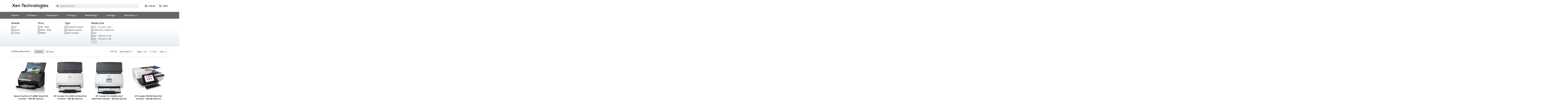

--- FILE ---
content_type: text/html; charset=utf-8
request_url: https://store.xenit.com.au/find/printing/scanners
body_size: 16410
content:
<!DOCTYPE html>
<html lang="en" class="online-store">
<head>
    <meta charset="utf-8">
    <meta name="viewport" content="width=device-width, initial-scale=1, shrink-to-fit=no">
    
    <meta name="description" content="Search for Scanners. Xen Techologies Pty Ltd online store" />

    <title>Scanners | Xen Technologies Pty Ltd</title>
    <base href="https://store.xenit.com.au/" />
    <link rel="preconnect" href="https://fonts.googleapis.com">
    <link rel="preconnect" href="https://fonts.gstatic.com" crossorigin>
    <link rel="stylesheet" href="https://fonts.googleapis.com/css2?family=Roboto:wght@300;400;500;700&display=swap" />
    <link rel="stylesheet" href="https://fonts.googleapis.com/css2?family=Nothing+You+Could+Do&display=swap" />
    <link rel="shortcut icon" type="image/x-icon" href="https://cdn.kaseyaquotemanager.com/xentechnologies/assets/favicon-b27be26f-9227-4c63-9532-22d1029afc33.png" />
    <link rel="stylesheet" href="https://fonts.googleapis.com/css?family=Open&#x2B;Sans:400,600,700" />
    <link rel="stylesheet" href="https://fonts.googleapis.com/css?family=Open&#x2B;Sans:400,600,700" />
    <link always-bundle="true" rel="stylesheet" href="/lib/keystone-store/css/vendor.min.css?v=mqBxkbq9_MZ2WGjdC6DNDX3pbYc" />
    <link always-bundle="true" rel="stylesheet" href="/lib/keystone-store/css/bootstrap.min.css?v=RrGkdmras6wciC_sRKOhqzHicxI" />
    <link always-bundle="true" rel="stylesheet" href="/lib/keystone-store/css/store.min.css?v=JH2EKdyi7a1vBCFFrf4eB2w-wgw" />
    <link always-bundle="true" rel="stylesheet" href="/lib/keystone-store/css/quote.min.css?v=vQtvJ_5QF4-vdAEaOF0Dy-lz7Ic" />
    <script type="text/javascript" src="/lib/keystone-store/js/core.min.js?v=MJU5Bqa5WgBg8lrwJoIx9J_pNVk" defer></script>
    <script type="text/javascript">
                !function(T,l,y){var S=T.location,k="script",D="instrumentationKey",C="ingestionendpoint",I="disableExceptionTracking",E="ai.device.",b="toLowerCase",w="crossOrigin",N="POST",e="appInsightsSDK",t=y.name||"appInsights";(y.name||T[e])&&(T[e]=t);var n=T[t]||function(d){var g=!1,f=!1,m={initialize:!0,queue:[],sv:"5",version:2,config:d};function v(e,t){var n={},a="Browser";return n[E+"id"]=a[b](),n[E+"type"]=a,n["ai.operation.name"]=S&&S.pathname||"_unknown_",n["ai.internal.sdkVersion"]="javascript:snippet_"+(m.sv||m.version),{time:function(){var e=new Date;function t(e){var t=""+e;return 1===t.length&&(t="0"+t),t}return e.getUTCFullYear()+"-"+t(1+e.getUTCMonth())+"-"+t(e.getUTCDate())+"T"+t(e.getUTCHours())+":"+t(e.getUTCMinutes())+":"+t(e.getUTCSeconds())+"."+((e.getUTCMilliseconds()/1e3).toFixed(3)+"").slice(2,5)+"Z"}(),iKey:e,name:"Microsoft.ApplicationInsights."+e.replace(/-/g,"")+"."+t,sampleRate:100,tags:n,data:{baseData:{ver:2}}}}var h=d.url||y.src;if(h){function a(e){var t,n,a,i,r,o,s,c,u,p,l;g=!0,m.queue=[],f||(f=!0,t=h,s=function(){var e={},t=d.connectionString;if(t)for(var n=t.split(";"),a=0;a<n.length;a++){var i=n[a].split("=");2===i.length&&(e[i[0][b]()]=i[1])}if(!e[C]){var r=e.endpointsuffix,o=r?e.location:null;e[C]="https://"+(o?o+".":"")+"dc."+(r||"services.visualstudio.com")}return e}(),c=s[D]||d[D]||"",u=s[C],p=u?u+"/v2/track":d.endpointUrl,(l=[]).push((n="SDK LOAD Failure: Failed to load Application Insights SDK script (See stack for details)",a=t,i=p,(o=(r=v(c,"Exception")).data).baseType="ExceptionData",o.baseData.exceptions=[{typeName:"SDKLoadFailed",message:n.replace(/\./g,"-"),hasFullStack:!1,stack:n+"\nSnippet failed to load ["+a+"] -- Telemetry is disabled\nHelp Link: https://go.microsoft.com/fwlink/?linkid=2128109\nHost: "+(S&&S.pathname||"_unknown_")+"\nEndpoint: "+i,parsedStack:[]}],r)),l.push(function(e,t,n,a){var i=v(c,"Message"),r=i.data;r.baseType="MessageData";var o=r.baseData;return o.message='AI (Internal): 99 message:"'+("SDK LOAD Failure: Failed to load Application Insights SDK script (See stack for details) ("+n+")").replace(/\"/g,"")+'"',o.properties={endpoint:a},i}(0,0,t,p)),function(e,t){if(JSON){var n=T.fetch;if(n&&!y.useXhr)n(t,{method:N,body:JSON.stringify(e),mode:"cors"});else if(XMLHttpRequest){var a=new XMLHttpRequest;a.open(N,t),a.setRequestHeader("Content-type","application/json"),a.send(JSON.stringify(e))}}}(l,p))}function i(e,t){f||setTimeout(function(){!t&&m.core||a()},500)}var e=function(){var n=l.createElement(k);n.src=h;var e=y[w];return!e&&""!==e||"undefined"==n[w]||(n[w]=e),n.onload=i,n.onerror=a,n.onreadystatechange=function(e,t){"loaded"!==n.readyState&&"complete"!==n.readyState||i(0,t)},n}();y.ld<0?l.getElementsByTagName("head")[0].appendChild(e):setTimeout(function(){l.getElementsByTagName(k)[0].parentNode.appendChild(e)},y.ld||0)}try{m.cookie=l.cookie}catch(p){}function t(e){for(;e.length;)!function(t){m[t]=function(){var e=arguments;g||m.queue.push(function(){m[t].apply(m,e)})}}(e.pop())}var n="track",r="TrackPage",o="TrackEvent";t([n+"Event",n+"PageView",n+"Exception",n+"Trace",n+"DependencyData",n+"Metric",n+"PageViewPerformance","start"+r,"stop"+r,"start"+o,"stop"+o,"addTelemetryInitializer","setAuthenticatedUserContext","clearAuthenticatedUserContext","flush"]),m.SeverityLevel={Verbose:0,Information:1,Warning:2,Error:3,Critical:4};var s=(d.extensionConfig||{}).ApplicationInsightsAnalytics||{};if(!0!==d[I]&&!0!==s[I]){var c="onerror";t(["_"+c]);var u=T[c];T[c]=function(e,t,n,a,i){var r=u&&u(e,t,n,a,i);return!0!==r&&m["_"+c]({message:e,url:t,lineNumber:n,columnNumber:a,error:i}),r},d.autoExceptionInstrumented=!0}return m}(y.cfg);function a(){y.onInit&&y.onInit(n)}(T[t]=n).queue&&0===n.queue.length?(n.queue.push(a),n.trackPageView({})):a()}(window,document,{
                src: "https://js.monitor.azure.com/scripts/b/ai.2.min.js",
                crossOrigin: "anonymous",
                onInit: function (sdk) {
                    sdk.addTelemetryInitializer(function (envelope) {
                                if (envelope.baseType !== "RemoteDependencyData") return true;
                                if (envelope.baseData.target.indexOf("clarity.ms") >= 0) return false;
                                if (envelope.baseData.target.indexOf("google-analytics.com") >= 0) return false;
                            });
                    },
                cfg: {
                    connectionString: "InstrumentationKey=08c90526-8b76-4452-841e-832b9b6a28db;IngestionEndpoint=https://eastus2-3.in.applicationinsights.azure.com/;LiveEndpoint=https://eastus2.livediagnostics.monitor.azure.com/",
                    samplingPercentage: 100,
                    disableTelemetry: false,
                    accountId: "624",
                    autoTrackPageVisitTime: true,
                    disableFetchTracking: false,
                    enableCorsCorrelation: true,
                    enableRequestHeaderTracking: true,
                    enableResponseHeaderTracking: true,
                    distributedTracingMode: 2,
                    correlationHeaderExcludedDomains: ['*.clarity.ms', '*.google-analytics.com']
                }});
                </script>
    <script type='text/javascript'>
                (function(c,l,a,r,i,t,y){
                c[a]=c[a]||function(){(c[a].q=c[a].q||[]).push(arguments)};
                t=l.createElement(r);t.async=1;t.src='https://www.clarity.ms/tag/'+i;
                y=l.getElementsByTagName(r)[0];y.parentNode.insertBefore(t,y);
                })(window, document, 'clarity', 'script', '6jezwvklnf');
                </script>
    

        
</head>
<body class="" data-spy="scroll" ks-target=".sidenav-container" ks-client-error-url="/error/clienterror">
    


<script>
    dataLayer = [
        {
            'ecomm_pagetype': 'category',
            'ecomm_prodid': [&quot;1029660&quot;,&quot;1034414&quot;,&quot;1034415&quot;,&quot;1034409&quot;,&quot;1034413&quot;,&quot;1069461&quot;,&quot;1011576&quot;,&quot;1029693&quot;,&quot;1011469&quot;,&quot;1011467&quot;,&quot;1568533&quot;,&quot;1657215&quot;,&quot;1657219&quot;,&quot;1794420&quot;],
            'ecomm_totalvalue': ''
        }
    ];
</script>

<!-- Google Code for Remarketing Tag -->
<script type="text/javascript">
    var google_tag_params = {
        ecomm_pagetype: 'category',
        ecomm_prodid: [&quot;1029660&quot;,&quot;1034414&quot;,&quot;1034415&quot;,&quot;1034409&quot;,&quot;1034413&quot;,&quot;1069461&quot;,&quot;1011576&quot;,&quot;1029693&quot;,&quot;1011469&quot;,&quot;1011467&quot;,&quot;1568533&quot;,&quot;1657215&quot;,&quot;1657219&quot;,&quot;1794420&quot;],
        ecomm_totalvalue: ''
    };
</script>

    
    <noscript>
        <div class="alert alert-error text-center">
            <a class="btn-close" data-bs-dismiss="alert" href="#">x</a> <strong>We detected that JavaScript seems to be disabled</strong><br />
            Please enable JavaScript to view this page correctly
        </div>
    </noscript>

        <header class="header-container">
            <div class="container">
                
    <div class="header">
            <div class="header-block">
                <a href="/" title="Xen Technologies Pty Ltd">
                    <img src="https://cdn.kaseyaquotemanager.com/xentechnologies/assets/logo-e3d914cb-bc97-4c67-b908-1fc3825b7850.png?width=&amp;height=45&amp;fit=contain" alt="Xen Technologies Pty Ltd" style="height: 45px;" />
                </a>
            </div>
        <div class="header-block header-search flex-grow-1">
                <form method="get" data-tip="Search entire store here..." action="/search">
                    <div class="input-overlay has-icon-left">
                        <i class="fa fa-search icon-left"></i>
                        <input class="form-control" ks-content="header-search" id="query" name="query" type="text" placeholder="Search products" autocomplete="off" />
                    </div>
                </form>
        </div>
        <div class="header-block d-flex justify-content-center">
                <a class="header-link me-4 pe-2" href="/auth/login?returnurl=%2Ffind%2Fprinting%2Fscanners">
                    <i class="far fa-lg fa-user-circle me-2"></i>LOG IN
                </a>
            <a class="header-link" href="/cart">
                <i class="far fa-lg fa-shopping-cart me-2"></i>CART
            </a>
        </div>

    </div>

            </div>
            
    <nav class="navbar navbar-expand-xl navbar-dark navbar-megamenu">
        <button class="navbar-toggler " type="button" data-bs-toggle="collapse" data-bs-target="#navbar-main" aria-controls="navbar-main" aria-expanded="false" aria-label="Toggle navigation">
            <span class="navbar-toggler-icon"></span>
        </button>

        <div class="collapse navbar-collapse" id="navbar-main">

            <div class="container">
                <ul class="navbar-nav w-100">

                        <li class="nav-item dropdown">
                            <a href="/find/services" class="nav-link  me-5"  data-hover="dropdown" ks-delay="220" data-hover-delay="200" data-close-others="true">
                                Services
                            </a>
                            <div class="dropdown-menu rounded-0">
                                <div class="container">
                                    <div class="navbar-megamenu-container row g-0 py-lg-3">
                                    </div>
                                </div>
                            </div>
                        </li>
                        <li class="nav-item dropdown">
                            <a href="/find/software" class="nav-link  me-5" data-bs-toggle=dropdown data-hover="dropdown" ks-delay="220" data-hover-delay="200" data-close-others="true">
                                Software
                                    <i class="far fa-chevron-down dropdown-icon"></i>
                            </a>
                            <div class="dropdown-menu rounded-0">
                                <div class="container">
                                    <div class="navbar-megamenu-container row g-0 py-lg-3">
                                                <div class="w-100 d-none d-md-block"></div>
                                            <div class="col-6 col-md-3 navbar-megamenu-link">
                                                <a href="/find/software/operating-systems" class="text-nowrap ">
                                                    <i class="fab fa-windows fa-lg fa-fw d-none d-lg-inline-block"></i><span class="d-block d-md-inline-block ms-2 fw-bold">Operating Systems</span>
                                                </a>
                                            </div>
                                            <div class="col-6 col-md-3 navbar-megamenu-link">
                                                <a href="/find/software/business-software" class="text-nowrap ">
                                                    <i class="far fa-square-envelope fa-lg fa-fw d-none d-lg-inline-block"></i><span class="d-block d-md-inline-block ms-2 fw-bold">Business Software</span>
                                                </a>
                                            </div>
                                            <div class="col-6 col-md-3 navbar-megamenu-link">
                                                <a href="/find/software/software-suites" class="text-nowrap ">
                                                    <i class="far fa-file-lines fa-lg fa-fw d-none d-lg-inline-block"></i><span class="d-block d-md-inline-block ms-2 fw-bold">Software Suites</span>
                                                </a>
                                            </div>
                                                <div class="w-100 d-none d-md-block"></div>
                                            <div class="col-6 col-md-3 navbar-megamenu-link">
                                                <a href="/find/software/software-licensing" class="text-nowrap ">
                                                    <i class="far fa-key-skeleton fa-lg fa-fw d-none d-lg-inline-block"></i><span class="d-block d-md-inline-block ms-2 fw-bold">Software Licensing</span>
                                                </a>
                                            </div>
                                            <div class="col-6 col-md-3 navbar-megamenu-link">
                                                <a href="/find/software/hardware-licensing" class="text-nowrap ">
                                                    <i class="far fa-server fa-lg fa-fw d-none d-lg-inline-block"></i><span class="d-block d-md-inline-block ms-2 fw-bold">Hardware Licensing</span>
                                                </a>
                                            </div>
                                            <div class="col-6 col-md-3 navbar-megamenu-link">
                                                <a href="/find/software/services-training" class="text-nowrap ">
                                                    <i class="far fa-user-graduate fa-lg fa-fw d-none d-lg-inline-block"></i><span class="d-block d-md-inline-block ms-2 fw-bold">Services &amp; Training</span>
                                                </a>
                                            </div>
                                    </div>
                                </div>
                            </div>
                        </li>
                        <li class="nav-item dropdown">
                            <a href="/find/computers" class="nav-link  me-5" data-bs-toggle=dropdown data-hover="dropdown" ks-delay="220" data-hover-delay="200" data-close-others="true">
                                Computers
                                    <i class="far fa-chevron-down dropdown-icon"></i>
                            </a>
                            <div class="dropdown-menu rounded-0">
                                <div class="container">
                                    <div class="navbar-megamenu-container row g-0 py-lg-3">
                                                <div class="w-100 d-none d-md-block"></div>
                                            <div class="col-6 col-md-3 navbar-megamenu-link">
                                                <a href="/find/computers/computer-systems" class="text-nowrap ">
                                                    <i class="far fa-desktop fa-lg fa-fw d-none d-lg-inline-block"></i><span class="d-block d-md-inline-block ms-2 fw-bold">Computer Systems</span>
                                                </a>
                                            </div>
                                            <div class="col-6 col-md-3 navbar-megamenu-link">
                                                <a href="/find/computers/servers" class="text-nowrap ">
                                                    <i class="far fa-server fa-lg fa-fw d-none d-lg-inline-block"></i><span class="d-block d-md-inline-block ms-2 fw-bold">Servers</span>
                                                </a>
                                            </div>
                                            <div class="col-6 col-md-3 navbar-megamenu-link">
                                                <a href="/find/computers/displays" class="text-nowrap ">
                                                    <i class="far fa-tv fa-lg fa-fw d-none d-lg-inline-block"></i><span class="d-block d-md-inline-block ms-2 fw-bold">Displays</span>
                                                </a>
                                            </div>
                                                <div class="w-100 d-none d-md-block"></div>
                                            <div class="col-6 col-md-3 navbar-megamenu-link">
                                                <a href="/find/computers/peripherals" class="text-nowrap ">
                                                    <i class="far fa-keyboard fa-lg fa-fw d-none d-lg-inline-block"></i><span class="d-block d-md-inline-block ms-2 fw-bold">Peripherals</span>
                                                </a>
                                            </div>
                                            <div class="col-6 col-md-3 navbar-megamenu-link">
                                                <a href="/find/computers/computer-accessories" class="text-nowrap ">
                                                    <i class="far fa-microphone fa-lg fa-fw d-none d-lg-inline-block"></i><span class="d-block d-md-inline-block ms-2 fw-bold">Computer Accessories</span>
                                                </a>
                                            </div>
                                            <div class="col-6 col-md-3 navbar-megamenu-link">
                                                <a href="/find/computers/components" class="text-nowrap ">
                                                    <i class="far fa-chart-network fa-lg fa-fw d-none d-lg-inline-block"></i><span class="d-block d-md-inline-block ms-2 fw-bold">Components</span>
                                                </a>
                                            </div>
                                                <div class="w-100 d-none d-md-block"></div>
                                            <div class="col-6 col-md-3 navbar-megamenu-link">
                                                <a href="/find/computers/cables-adapters" class="text-nowrap ">
                                                    <i class="far fa-bolt fa-lg fa-fw d-none d-lg-inline-block"></i><span class="d-block d-md-inline-block ms-2 fw-bold">Cables &amp; Adapters</span>
                                                </a>
                                            </div>
                                    </div>
                                </div>
                            </div>
                        </li>
                        <li class="nav-item dropdown">
                            <a href="/find/printing" class="nav-link  me-5" data-bs-toggle=dropdown data-hover="dropdown" ks-delay="220" data-hover-delay="200" data-close-others="true">
                                Printing
                                    <i class="far fa-chevron-down dropdown-icon"></i>
                            </a>
                            <div class="dropdown-menu rounded-0">
                                <div class="container">
                                    <div class="navbar-megamenu-container row g-0 py-lg-3">
                                                <div class="w-100 d-none d-md-block"></div>
                                            <div class="col-6 col-md-3 navbar-megamenu-link">
                                                <a href="/find/printing/printers" class="text-nowrap ">
                                                    <i class="far fa-print fa-lg fa-fw d-none d-lg-inline-block"></i><span class="d-block d-md-inline-block ms-2 fw-bold">Printers</span>
                                                </a>
                                            </div>
                                            <div class="col-6 col-md-3 navbar-megamenu-link">
                                                <a href="/find/printing/scanners" class="text-nowrap ">
                                                    <i class="far fa-scanner-image fa-lg fa-fw d-none d-lg-inline-block"></i><span class="d-block d-md-inline-block ms-2 fw-bold">Scanners</span>
                                                </a>
                                            </div>
                                            <div class="col-6 col-md-3 navbar-megamenu-link">
                                                <a href="/find/printing/ink-toner-supplies" class="text-nowrap ">
                                                    <i class="far fa-tint fa-lg fa-fw d-none d-lg-inline-block"></i><span class="d-block d-md-inline-block ms-2 fw-bold">Ink, Toner &amp; Supplies</span>
                                                </a>
                                            </div>
                                                <div class="w-100 d-none d-md-block"></div>
                                            <div class="col-6 col-md-3 navbar-megamenu-link">
                                                <a href="/find/printing/printer-accessories" class="text-nowrap ">
                                                    <i class="far fa-eye-dropper fa-lg fa-fw d-none d-lg-inline-block"></i><span class="d-block d-md-inline-block ms-2 fw-bold">Printer Accessories</span>
                                                </a>
                                            </div>
                                    </div>
                                </div>
                            </div>
                        </li>
                        <li class="nav-item dropdown">
                            <a href="/find/networking" class="nav-link  me-5" data-bs-toggle=dropdown data-hover="dropdown" ks-delay="220" data-hover-delay="200" data-close-others="true">
                                Networking
                                    <i class="far fa-chevron-down dropdown-icon"></i>
                            </a>
                            <div class="dropdown-menu rounded-0">
                                <div class="container">
                                    <div class="navbar-megamenu-container row g-0 py-lg-3">
                                                <div class="w-100 d-none d-md-block"></div>
                                            <div class="col-6 col-md-3 navbar-megamenu-link">
                                                <a href="/find/networking/wireless-networking" class="text-nowrap ">
                                                    <i class="far fa-wifi fa-lg fa-fw d-none d-lg-inline-block"></i><span class="d-block d-md-inline-block ms-2 fw-bold">Wireless Networking</span>
                                                </a>
                                            </div>
                                            <div class="col-6 col-md-3 navbar-megamenu-link">
                                                <a href="/find/networking/wired-networking" class="text-nowrap ">
                                                    <i class="far fa-network-wired fa-lg fa-fw d-none d-lg-inline-block"></i><span class="d-block d-md-inline-block ms-2 fw-bold">Wired Networking</span>
                                                </a>
                                            </div>
                                            <div class="col-6 col-md-3 navbar-megamenu-link">
                                                <a href="/find/networking/switchboxes" class="text-nowrap ">
                                                    <i class="far fa-sliders-v-square fa-lg fa-fw d-none d-lg-inline-block"></i><span class="d-block d-md-inline-block ms-2 fw-bold">Switchboxes</span>
                                                </a>
                                            </div>
                                                <div class="w-100 d-none d-md-block"></div>
                                            <div class="col-6 col-md-3 navbar-megamenu-link">
                                                <a href="/find/networking/rack-cabling" class="text-nowrap ">
                                                    <i class="far fa-layer-group fa-lg fa-fw d-none d-lg-inline-block"></i><span class="d-block d-md-inline-block ms-2 fw-bold">Rack &amp; Cabling</span>
                                                </a>
                                            </div>
                                            <div class="col-6 col-md-3 navbar-megamenu-link">
                                                <a href="/find/networking/collaboration-voip" class="text-nowrap ">
                                                    <i class="far fa-phone-office fa-lg fa-fw d-none d-lg-inline-block"></i><span class="d-block d-md-inline-block ms-2 fw-bold">Collaboration &amp; VOIP</span>
                                                </a>
                                            </div>
                                    </div>
                                </div>
                            </div>
                        </li>
                        <li class="nav-item dropdown">
                            <a href="/find/storage" class="nav-link  me-5" data-bs-toggle=dropdown data-hover="dropdown" ks-delay="220" data-hover-delay="200" data-close-others="true">
                                Storage
                                    <i class="far fa-chevron-down dropdown-icon"></i>
                            </a>
                            <div class="dropdown-menu rounded-0">
                                <div class="container">
                                    <div class="navbar-megamenu-container row g-0 py-lg-3">
                                                <div class="w-100 d-none d-md-block"></div>
                                            <div class="col-6 col-md-3 navbar-megamenu-link">
                                                <a href="/find/storage/flash-cards-drives" class="text-nowrap ">
                                                    <i class="far fa-sd-card fa-lg fa-fw d-none d-lg-inline-block"></i><span class="d-block d-md-inline-block ms-2 fw-bold">Flash Cards &amp; Drives</span>
                                                </a>
                                            </div>
                                            <div class="col-6 col-md-3 navbar-megamenu-link">
                                                <a href="/find/storage/hard-drives-ssds" class="text-nowrap ">
                                                    <i class="far fa-database fa-lg fa-fw d-none d-lg-inline-block"></i><span class="d-block d-md-inline-block ms-2 fw-bold">Hard Drives &amp; SSDs</span>
                                                </a>
                                            </div>
                                            <div class="col-6 col-md-3 navbar-megamenu-link">
                                                <a href="/find/storage/storage-servers-arrays" class="text-nowrap ">
                                                    <i class="far fa-server fa-lg fa-fw d-none d-lg-inline-block"></i><span class="d-block d-md-inline-block ms-2 fw-bold">Storage Servers &amp; Arrays</span>
                                                </a>
                                            </div>
                                                <div class="w-100 d-none d-md-block"></div>
                                            <div class="col-6 col-md-3 navbar-megamenu-link">
                                                <a href="/find/storage/tape-drives" class="text-nowrap ">
                                                    <i class="far fa-tape fa-lg fa-fw d-none d-lg-inline-block"></i><span class="d-block d-md-inline-block ms-2 fw-bold">Tape Drives</span>
                                                </a>
                                            </div>
                                            <div class="col-6 col-md-3 navbar-megamenu-link">
                                                <a href="/find/storage/optical-drives" class="text-nowrap ">
                                                    <i class="far fa-disc-drive fa-lg fa-fw d-none d-lg-inline-block"></i><span class="d-block d-md-inline-block ms-2 fw-bold">Optical Drives</span>
                                                </a>
                                            </div>
                                            <div class="col-6 col-md-3 navbar-megamenu-link">
                                                <a href="/find/storage/enclosures" class="text-nowrap ">
                                                    <i class="far fa-hard-drive fa-lg fa-fw d-none d-lg-inline-block"></i><span class="d-block d-md-inline-block ms-2 fw-bold">Enclosures</span>
                                                </a>
                                            </div>
                                                <div class="w-100 d-none d-md-block"></div>
                                            <div class="col-6 col-md-3 navbar-megamenu-link">
                                                <a href="/find/storage/media" class="text-nowrap ">
                                                    <i class="far fa-compact-disc fa-lg fa-fw d-none d-lg-inline-block"></i><span class="d-block d-md-inline-block ms-2 fw-bold">Media</span>
                                                </a>
                                            </div>
                                    </div>
                                </div>
                            </div>
                        </li>
                        <li class="nav-item dropdown">
                            <a href="/find/electronics" class="nav-link  me-5" data-bs-toggle=dropdown data-hover="dropdown" ks-delay="220" data-hover-delay="200" data-close-others="true">
                                Electronics
                                    <i class="far fa-chevron-down dropdown-icon"></i>
                            </a>
                            <div class="dropdown-menu rounded-0">
                                <div class="container">
                                    <div class="navbar-megamenu-container row g-0 py-lg-3">
                                                <div class="w-100 d-none d-md-block"></div>
                                            <div class="col-6 col-md-3 navbar-megamenu-link">
                                                <a href="/find/electronics/projectors-tvs" class="text-nowrap ">
                                                    <i class="far fa-tv-alt fa-lg fa-fw d-none d-lg-inline-block"></i><span class="d-block d-md-inline-block ms-2 fw-bold">Projectors &amp; TVs</span>
                                                </a>
                                            </div>
                                            <div class="col-6 col-md-3 navbar-megamenu-link">
                                                <a href="/find/electronics/phones" class="text-nowrap ">
                                                    <i class="far fa-mobile fa-lg fa-fw d-none d-lg-inline-block"></i><span class="d-block d-md-inline-block ms-2 fw-bold">Phones</span>
                                                </a>
                                            </div>
                                            <div class="col-6 col-md-3 navbar-megamenu-link">
                                                <a href="/find/electronics/power-equipment" class="text-nowrap ">
                                                    <i class="far fa-power-off fa-lg fa-fw d-none d-lg-inline-block"></i><span class="d-block d-md-inline-block ms-2 fw-bold">Power Equipment</span>
                                                </a>
                                            </div>
                                                <div class="w-100 d-none d-md-block"></div>
                                            <div class="col-6 col-md-3 navbar-megamenu-link">
                                                <a href="/find/electronics/surveillance-security" class="text-nowrap ">
                                                    <i class="far fa-cctv fa-lg fa-fw d-none d-lg-inline-block"></i><span class="d-block d-md-inline-block ms-2 fw-bold">Surveillance &amp; Security</span>
                                                </a>
                                            </div>
                                            <div class="col-6 col-md-3 navbar-megamenu-link">
                                                <a href="/find/electronics/audio-gear" class="text-nowrap ">
                                                    <i class="far fa-speaker fa-lg fa-fw d-none d-lg-inline-block"></i><span class="d-block d-md-inline-block ms-2 fw-bold">Audio Gear</span>
                                                </a>
                                            </div>
                                            <div class="col-6 col-md-3 navbar-megamenu-link">
                                                <a href="/find/electronics/cameras" class="text-nowrap ">
                                                    <i class="far fa-camera fa-lg fa-fw d-none d-lg-inline-block"></i><span class="d-block d-md-inline-block ms-2 fw-bold">Cameras</span>
                                                </a>
                                            </div>
                                                <div class="w-100 d-none d-md-block"></div>
                                            <div class="col-6 col-md-3 navbar-megamenu-link">
                                                <a href="/find/electronics/remotes" class="text-nowrap ">
                                                    <i class="far fa-mobile-signal-out fa-lg fa-fw d-none d-lg-inline-block"></i><span class="d-block d-md-inline-block ms-2 fw-bold">Remotes</span>
                                                </a>
                                            </div>
                                            <div class="col-6 col-md-3 navbar-megamenu-link">
                                                <a href="/find/electronics/gps" class="text-nowrap ">
                                                    <i class="far fa-map-marker-alt fa-lg fa-fw d-none d-lg-inline-block"></i><span class="d-block d-md-inline-block ms-2 fw-bold">GPS</span>
                                                </a>
                                            </div>
                                            <div class="col-6 col-md-3 navbar-megamenu-link">
                                                <a href="/find/electronics/power-cables-adapters" class="text-nowrap ">
                                                    <i class="far fa-plug fa-lg fa-fw d-none d-lg-inline-block"></i><span class="d-block d-md-inline-block ms-2 fw-bold">Power Cables &amp; Adapters</span>
                                                </a>
                                            </div>
                                    </div>
                                </div>
                            </div>
                        </li>
                </ul>
            </div>
        </div>
    </nav>

        </header>
        <div id="main" class="main">
            <div class="container">
                
            </div>
            



<div class="container mt-4">
    <div class="search-results" ks-content="result-panel">
        
<div class="d-xs-block d-md-none d-grid">
    <button class="btn btn-info btn-lg" type="button" data-bs-toggle="collapse" data-bs-target="#refine-filter-list">
        <i class="fa fa-filter"></i> Refine Results<i class="fa fa-chevron-down ms-3"></i>
    </button>
</div>

<div class="row">
    <div class="col-12">
        

<div class="refine-panel collapse py-3 py-md-0" id="refine-filter-list">

    
<div class="row">
            <div class="col-6 col-md-2 mb-4">
                <h5 class="mt-0 fw-bold">
                    <span>Brands</span>
                </h5>

                <ul class="list-unstyled mb-0">
                        <li class="hide-overflow cursor-pointer " ks-function="refine-search" ks-search-function="AddFilter" ks-search-value="{&quot;Type&quot;:&quot;Brand&quot;,&quot;Key&quot;:&quot;brands&quot;,&quot;Value&quot;:&quot;450&quot;}">
                            <i class="far fa-square fa-lg"></i> HP
                        </li>
                        <li class="hide-overflow cursor-pointer " ks-function="refine-search" ks-search-function="AddFilter" ks-search-value="{&quot;Type&quot;:&quot;Brand&quot;,&quot;Key&quot;:&quot;brands&quot;,&quot;Value&quot;:&quot;344&quot;}">
                            <i class="far fa-square fa-lg"></i> Epson
                        </li>
                        <li class="hide-overflow cursor-pointer " ks-function="refine-search" ks-search-function="AddFilter" ks-search-value="{&quot;Type&quot;:&quot;Brand&quot;,&quot;Key&quot;:&quot;brands&quot;,&quot;Value&quot;:&quot;190&quot;}">
                            <i class="far fa-square fa-lg"></i> Canon
                        </li>
                </ul>

            </div>
            <div class="col-6 col-md-2 mb-4">
                <h5 class="mt-0 fw-bold">
                    <span>Price</span>
                </h5>

                <ul class="list-unstyled mb-0">
                        <li class="hide-overflow cursor-pointer " ks-function="refine-search" ks-search-function="AddFilter" ks-search-value="{&quot;Type&quot;:&quot;Price&quot;,&quot;Key&quot;:&quot;price&quot;,&quot;Value&quot;:&quot;0 - 500&quot;}">
                            <i class="far fa-square fa-lg"></i> $0 - $500
                        </li>
                        <li class="hide-overflow cursor-pointer " ks-function="refine-search" ks-search-function="AddFilter" ks-search-value="{&quot;Type&quot;:&quot;Price&quot;,&quot;Key&quot;:&quot;price&quot;,&quot;Value&quot;:&quot;500 - 900&quot;}">
                            <i class="far fa-square fa-lg"></i> $500 - $900
                        </li>
                        <li class="hide-overflow cursor-pointer " ks-function="refine-search" ks-search-function="AddFilter" ks-search-value="{&quot;Type&quot;:&quot;Price&quot;,&quot;Key&quot;:&quot;price&quot;,&quot;Value&quot;:&quot;900 - 79228162514264337593543950335&quot;}">
                            <i class="far fa-square fa-lg"></i> $900&#x2B;
                        </li>
                </ul>

            </div>
            <div class="col-6 col-md-2 mb-4">
                <h5 class="mt-0 fw-bold">
                    <span>Type</span>
                </h5>

                <ul class="list-unstyled mb-0">
                        <li class="hide-overflow cursor-pointer " ks-function="refine-search" ks-search-function="AddFilter" ks-search-value="{&quot;Type&quot;:&quot;Attribute&quot;,&quot;Key&quot;:&quot;91&quot;,&quot;Value&quot;:&quot;Sheetfed Scanner&quot;}">
                            <i class="far fa-square fa-lg"></i> Sheetfed Scanner
                        </li>
                        <li class="hide-overflow cursor-pointer " ks-function="refine-search" ks-search-function="AddFilter" ks-search-value="{&quot;Type&quot;:&quot;Attribute&quot;,&quot;Key&quot;:&quot;91&quot;,&quot;Value&quot;:&quot;Flatbed Scanner&quot;}">
                            <i class="far fa-square fa-lg"></i> Flatbed Scanner
                        </li>
                        <li class="hide-overflow cursor-pointer " ks-function="refine-search" ks-search-function="AddFilter" ks-search-value="{&quot;Type&quot;:&quot;Attribute&quot;,&quot;Key&quot;:&quot;91&quot;,&quot;Value&quot;:&quot;ADF Scanner&quot;}">
                            <i class="far fa-square fa-lg"></i> ADF Scanner
                        </li>
                </ul>

            </div>
            <div class="col-6 col-md-2 mb-4">
                <h5 class="mt-0 fw-bold">
                    <span>Media Size</span>
                </h5>

                <ul class="list-unstyled mb-0">
                        <li class="hide-overflow cursor-pointer " ks-function="refine-search" ks-search-function="AddFilter" ks-search-value="{&quot;Type&quot;:&quot;Attribute&quot;,&quot;Key&quot;:&quot;92&quot;,&quot;Value&quot;:&quot;A4 - 210 mm x 297 mm&quot;}">
                            <i class="far fa-square fa-lg"></i> A4 - 210 mm x 297 mm
                        </li>
                        <li class="hide-overflow cursor-pointer " ks-function="refine-search" ks-search-function="AddFilter" ks-search-value="{&quot;Type&quot;:&quot;Attribute&quot;,&quot;Key&quot;:&quot;92&quot;,&quot;Value&quot;:&quot;50.80 mm x 50.80 mm&quot;}">
                            <i class="far fa-square fa-lg"></i> 50.80 mm x 50.80 mm
                        </li>
                        <li class="hide-overflow cursor-pointer " ks-function="refine-search" ks-search-function="AddFilter" ks-search-value="{&quot;Type&quot;:&quot;Attribute&quot;,&quot;Key&quot;:&quot;92&quot;,&quot;Value&quot;:&quot;A4&quot;}">
                            <i class="far fa-square fa-lg"></i> A4
                        </li>
                        <li class="hide-overflow cursor-pointer " ks-function="refine-search" ks-search-function="AddFilter" ks-search-value="{&quot;Type&quot;:&quot;Attribute&quot;,&quot;Key&quot;:&quot;92&quot;,&quot;Value&quot;:&quot;A5 - 148 mm x 210 mm&quot;}">
                            <i class="far fa-square fa-lg"></i> A5 - 148 mm x 210 mm
                        </li>
                        <li class="hide-overflow cursor-pointer " ks-function="refine-search" ks-search-function="AddFilter" ks-search-value="{&quot;Type&quot;:&quot;Attribute&quot;,&quot;Key&quot;:&quot;92&quot;,&quot;Value&quot;:&quot;A6 - 105 mm x 148 mm&quot;}">
                            <i class="far fa-square fa-lg"></i> A6 - 105 mm x 148 mm
                        </li>
                        <li class="cursor-pointer" ks-function="refine-choose-more" ks-id="show-more-MediaSize">
                            <span class="badge bg-secondary">More</span>
                        </li>
                </ul>

            </div>
</div>


</div>

    </div>
    <div class="col-12">
        <div ks-content="search-result"
                ks-state="{&quot;Title&quot;:null,&quot;PageMetaTitle&quot;:null,&quot;Children&quot;:[],&quot;Page&quot;:1,&quot;PageSize&quot;:24,&quot;Query&quot;:&quot;&quot;,&quot;BrandID&quot;:null,&quot;CategoryID&quot;:39,&quot;IncludeInStockOnly&quot;:true,&quot;IncludeVisibleOnly&quot;:true,&quot;SortDisplayName&quot;:&quot;Best Match&quot;,&quot;SortBy&quot;:0,&quot;SortOrder&quot;:1,&quot;Filters&quot;:[],&quot;ShowAllFilters&quot;:false,&quot;ResultTitle&quot;:&quot;Scanners&quot;}"
                ks-statepush-url=""
                ks-statepop-url="/search/refresh"
                ks-filter-url="/search/filter"
                ks-sort-url="/search/sort"
                ks-page-url="/search/changepage"
                ks-pagesize-url="/search/changepagesize"
                ks-instock-url="/search/toggleinstock"
                data-newproducts-url=""
                ks-show-more-url="/search/filterforshowmore">

            <div>

<div class="d-flex justify-content-between my-4" ks-content="primary-toolbar">
    <div class="">
        <span class="pe-4 d-none d-md-inline-block">showing <b>14</b> products</span>
        <span class="pe-4">
<div class="btn-group btn-toogle" ks-function="search-include-instock">
    <button class="btn btn-info">In Stock</button>
    <button class="btn btn-outline-info bg-white">All Stock</button>
</div>
</span>
    </div>
    <div class="d-flex text-end">
        <span class="d-none d-md-block">
<span class="d-none d-md-inline-block">Sort By&nbsp;</span>
<div class="btn-group">
    <button type="button" class="btn btn-outline-info navbar-btn dropdown-toggle" data-bs-toggle="dropdown">
        <span ks-content="button-title">Best Match</span>
    </button>
    <div class="dropdown-menu" role="menu">
            <a class="dropdown-item" href="#" ks-function="sort-search" ks-sort-option="{&quot;DisplayName&quot;:&quot;Best Match&quot;,&quot;SortBy&quot;:0,&quot;SortOrder&quot;:1}">Best Match</a>
            <a class="dropdown-item" href="#" ks-function="sort-search" ks-sort-option="{&quot;DisplayName&quot;:&quot;Lowest Price&quot;,&quot;SortBy&quot;:1,&quot;SortOrder&quot;:1}">Lowest Price</a>
            <a class="dropdown-item" href="#" ks-function="sort-search" ks-sort-option="{&quot;DisplayName&quot;:&quot;Highest Price&quot;,&quot;SortBy&quot;:1,&quot;SortOrder&quot;:2}">Highest Price</a>
            <a class="dropdown-item" href="#" ks-function="sort-search" ks-sort-option="{&quot;DisplayName&quot;:&quot;Newest&quot;,&quot;SortBy&quot;:2,&quot;SortOrder&quot;:2}">Newest</a>
            <a class="dropdown-item" href="#" ks-function="sort-search" ks-sort-option="{&quot;DisplayName&quot;:&quot;Oldest&quot;,&quot;SortBy&quot;:2,&quot;SortOrder&quot;:1}">Oldest</a>
    </div>
</div>
</span>
        <div class="ps-4">


<span class="d-none d-md-inline-flex align-middle">Page 1 of 1&nbsp;</span>

<ul class="pagination m-0 p-0  d-inline-flex align-middle">
            <li class="page-item disabled">
                <a href="#" class="page-link" role="button" ks-function="search-changepage" ks-page="0"><i class="fa fa-chevron-left"></i>&nbsp;&nbsp;Prev</a>
            </li>
            <li class="page-item disabled">
                <a href="#" class="page-link" role="button" ks-function="search-changepage" ks-page="2">Next&nbsp;&nbsp;<i class="fa fa-chevron-right"></i></a>
            </li>

</ul>

</div>
    </div>
</div>

<hr class="mt-3 mb-0" />

                <div class="product-list">

<div class="row g-0">
            <div class="col-6 col-md-4 col-lg-3">

<div class="product-cell py-4 border-bottom" data-component="ProductPanel">
    <div class="card">
        <div class="card-body">

            <a href="/products/epson-fastfoto-ff-680w-1029660">
                <div class="col1">
                    <div class="product-image">
                        <img src="https://cdn.kaseyaquotemanager.com/0-master/productimages/25/e4f37d344acba0.jpg?width=250&amp;height=250&amp;fit=pad" class="img-fluid center-block" style="max-height: 250px;" alt="Epson FastFoto FF-680W Sheetfed Scanner - 600 dpi Optical" />
                    </div>
                </div>
            </a>

            <div class="col2">
                <a href="/products/epson-fastfoto-ff-680w-1029660">
                    <div class="product-title">Epson FastFoto FF-680W Sheetfed Scanner - 600 dpi Optical</div>
                </a>
                    <div class="mt-1 hide-overflow">
                        B11B237501
                    </div>
                    <div></div>
                    <div class="product-saving"></div>
            </div>
        </div>
            <div class="product-buttons text-center">
                <a href="/auth/login?returnurl=%2Ffind%2Fprinting%2Fscanners" class="text-primary fw-bold">VIEW MEMBER PRICING</a>
            </div>
    </div>
</div>
            </div>
            <div class="col-6 col-md-4 col-lg-3">

<div class="product-cell py-4 border-bottom" data-component="ProductPanel">
    <div class="card">
        <div class="card-body">

            <a href="/products/hp-scanjet-pro-3000-s4-1034414">
                <div class="col1">
                    <div class="product-image">
                        <img src="https://cdn.kaseyaquotemanager.com/0-master/productimages/ea/03579747d2363d.jpg?width=250&amp;height=250&amp;fit=pad" class="img-fluid center-block" style="max-height: 250px;" alt="HP ScanJet Pro 3000 S4 Sheetfed Scanner - 600 dpi Optical" />
                    </div>
                </div>
            </a>

            <div class="col2">
                <a href="/products/hp-scanjet-pro-3000-s4-1034414">
                    <div class="product-title">HP ScanJet Pro 3000 S4 Sheetfed Scanner - 600 dpi Optical</div>
                </a>
                    <div class="mt-1 hide-overflow">
                        6FW07A
                    </div>
                    <div></div>
                    <div class="product-saving"></div>
            </div>
        </div>
            <div class="product-buttons text-center">
                <a href="/auth/login?returnurl=%2Ffind%2Fprinting%2Fscanners" class="text-primary fw-bold">VIEW MEMBER PRICING</a>
            </div>
    </div>
</div>
            </div>
            <div class="col-6 col-md-4 col-lg-3">

<div class="product-cell py-4 border-bottom" data-component="ProductPanel">
    <div class="card">
        <div class="card-body">

            <a href="/products/hp-scanjet-pro-n4000-snw1-1034415">
                <div class="col1">
                    <div class="product-image">
                        <img src="https://cdn.kaseyaquotemanager.com/0-master/productimages/a3/1ce080fbbbaba9.jpg?width=250&amp;height=250&amp;fit=pad" class="img-fluid center-block" style="max-height: 250px;" alt="HP ScanJet Pro N4000 snw1 Sheetfed Scanner - 600 dpi Optical" />
                    </div>
                </div>
            </a>

            <div class="col2">
                <a href="/products/hp-scanjet-pro-n4000-snw1-1034415">
                    <div class="product-title">HP ScanJet Pro N4000 snw1 Sheetfed Scanner - 600 dpi Optical</div>
                </a>
                    <div class="mt-1 hide-overflow">
                        6FW08A
                    </div>
                    <div></div>
                    <div class="product-saving"></div>
            </div>
        </div>
            <div class="product-buttons text-center">
                <a href="/auth/login?returnurl=%2Ffind%2Fprinting%2Fscanners" class="text-primary fw-bold">VIEW MEMBER PRICING</a>
            </div>
    </div>
</div>
            </div>
            <div class="col-6 col-md-4 col-lg-3">

<div class="product-cell py-4 border-bottom" data-component="ProductPanel">
    <div class="card">
        <div class="card-body">

            <a href="/products/hp-scanjet-ent-flow-n9120-fn2-scanner-1034409">
                <div class="col1">
                    <div class="product-image">
                        <img src="https://cdn.kaseyaquotemanager.com/0-master/productimages/c7/19586bb89084fd.jpg?width=250&amp;height=250&amp;fit=pad" class="img-fluid center-block" style="max-height: 250px;" alt="HP Scanjet N9120 Sheetfed Scanner - 600 dpi Optical" />
                    </div>
                </div>
            </a>

            <div class="col2">
                <a href="/products/hp-scanjet-ent-flow-n9120-fn2-scanner-1034409">
                    <div class="product-title">HP Scanjet N9120 Sheetfed Scanner - 600 dpi Optical</div>
                </a>
                    <div class="mt-1 hide-overflow">
                        L2763A
                    </div>
                    <div></div>
                    <div class="product-saving"></div>
            </div>
        </div>
            <div class="product-buttons text-center">
                <a href="/auth/login?returnurl=%2Ffind%2Fprinting%2Fscanners" class="text-primary fw-bold">VIEW MEMBER PRICING</a>
            </div>
    </div>
</div>
            </div>
            <div class="col-6 col-md-4 col-lg-3">

<div class="product-cell py-4 border-bottom" data-component="ProductPanel">
    <div class="card">
        <div class="card-body">

            <a href="/products/hp-scanjet-pro-2000-s2-1034413">
                <div class="col1">
                    <div class="product-image">
                        <img src="https://cdn.kaseyaquotemanager.com/0-master/productimages/e3/447ba074f0f0db.jpg?width=250&amp;height=250&amp;fit=pad" class="img-fluid center-block" style="max-height: 250px;" alt="HP ScanJet Pro 2000 s2 Sheetfed Scanner - 600 dpi Optical" />
                    </div>
                </div>
            </a>

            <div class="col2">
                <a href="/products/hp-scanjet-pro-2000-s2-1034413">
                    <div class="product-title">HP ScanJet Pro 2000 s2 Sheetfed Scanner - 600 dpi Optical</div>
                </a>
                    <div class="mt-1 hide-overflow">
                        6FW06A
                    </div>
                    <div></div>
                    <div class="product-saving"></div>
            </div>
        </div>
            <div class="product-buttons text-center">
                <a href="/auth/login?returnurl=%2Ffind%2Fprinting%2Fscanners" class="text-primary fw-bold">VIEW MEMBER PRICING</a>
            </div>
    </div>
</div>
            </div>
            <div class="col-6 col-md-4 col-lg-3">

<div class="product-cell py-4 border-bottom" data-component="ProductPanel">
    <div class="card">
        <div class="card-body">

            <a href="/products/epson-eps-scn-perfv85-pro-1069461">
                <div class="col1">
                    <div class="product-image">
                        <img src="https://cdn.kaseyaquotemanager.com/0-master/productimages/a7/cf465ca67fb558.jpg?width=250&amp;height=250&amp;fit=pad" class="img-fluid center-block" style="max-height: 250px;" alt="Epson Perfection V850 Pro Flatbed Scanner - 6400 dpi Optical" />
                    </div>
                </div>
            </a>

            <div class="col2">
                <a href="/products/epson-eps-scn-perfv85-pro-1069461">
                    <div class="product-title">Epson Perfection V850 Pro Flatbed Scanner - 6400 dpi Optical</div>
                </a>
                    <div class="mt-1 hide-overflow">
                        B11B224502
                    </div>
                    <div></div>
                    <div class="product-saving"></div>
            </div>
        </div>
            <div class="product-buttons text-center">
                <a href="/auth/login?returnurl=%2Ffind%2Fprinting%2Fscanners" class="text-primary fw-bold">VIEW MEMBER PRICING</a>
            </div>
    </div>
</div>
            </div>
            <div class="col-6 col-md-4 col-lg-3">

<div class="product-cell py-4 border-bottom" data-component="ProductPanel">
    <div class="card">
        <div class="card-body">

            <a href="/products/canon-lide400-cis-scanner-1011576">
                <div class="col1">
                    <div class="product-image">
                        <img src="https://cdn.kaseyaquotemanager.com/0-master/productimages/69/a5a3169c8b08d0.jpg?width=250&amp;height=250&amp;fit=pad" class="img-fluid center-block" style="max-height: 250px;" alt="Canon CanoScan LiDE400 Flatbed Scanner - 4800 dpi Optical" />
                    </div>
                </div>
            </a>

            <div class="col2">
                <a href="/products/canon-lide400-cis-scanner-1011576">
                    <div class="product-title">Canon CanoScan LiDE400 Flatbed Scanner - 4800 dpi Optical</div>
                </a>
                    <div class="mt-1 hide-overflow">
                        LIDE400
                    </div>
                    <div></div>
                    <div class="product-saving"></div>
            </div>
        </div>
            <div class="product-buttons text-center">
                <a href="/auth/login?returnurl=%2Ffind%2Fprinting%2Fscanners" class="text-primary fw-bold">VIEW MEMBER PRICING</a>
            </div>
    </div>
</div>
            </div>
            <div class="col-6 col-md-4 col-lg-3">

<div class="product-cell py-4 border-bottom" data-component="ProductPanel">
    <div class="card">
        <div class="card-body">

            <a href="/products/epson-workforce-es-60w-scanner-1029693">
                <div class="col1">
                    <div class="product-image">
                        <img src="https://cdn.kaseyaquotemanager.com/0-master/productimages/dc/a058d6f6f369c2.jpg?width=250&amp;height=250&amp;fit=pad" class="img-fluid center-block" style="max-height: 250px;" alt="Epson WorkForce ES-60W Sheetfed Scanner - 600 dpi Optical" />
                    </div>
                </div>
            </a>

            <div class="col2">
                <a href="/products/epson-workforce-es-60w-scanner-1029693">
                    <div class="product-title">Epson WorkForce ES-60W Sheetfed Scanner - 600 dpi Optical</div>
                </a>
                    <div class="mt-1 hide-overflow">
                        B11B253501
                    </div>
                    <div></div>
                    <div class="product-saving"></div>
            </div>
        </div>
            <div class="product-buttons text-center">
                <a href="/auth/login?returnurl=%2Ffind%2Fprinting%2Fscanners" class="text-primary fw-bold">VIEW MEMBER PRICING</a>
            </div>
    </div>
</div>
            </div>
            <div class="col-6 col-md-4 col-lg-3">

<div class="product-cell py-4 border-bottom" data-component="ProductPanel">
    <div class="card">
        <div class="card-body">

            <a href="/products/canon-lide300-flatbed-scanner-1011469">
                <div class="col1">
                    <div class="product-image">
                        <img src="https://cdn.kaseyaquotemanager.com/xentechnologies/productimages/1011469_64f4ae71-111c-42c4-906e-f5c89451981d.jpg?width=250&amp;height=250&amp;fit=pad" class="img-fluid center-block" style="max-height: 250px;" alt="Canon CanoScan 300 Flatbed Scanner - 2400 dpi Optical" />
                    </div>
                </div>
            </a>

            <div class="col2">
                <a href="/products/canon-lide300-flatbed-scanner-1011469">
                    <div class="product-title">Canon CanoScan 300 Flatbed Scanner - 2400 dpi Optical</div>
                </a>
                    <div class="mt-1 hide-overflow">
                        LIDE300
                    </div>
                    <div></div>
                    <div class="product-saving"></div>
            </div>
        </div>
            <div class="product-buttons text-center">
                <a href="/auth/login?returnurl=%2Ffind%2Fprinting%2Fscanners" class="text-primary fw-bold">VIEW MEMBER PRICING</a>
            </div>
    </div>
</div>
            </div>
            <div class="col-6 col-md-4 col-lg-3">

<div class="product-cell py-4 border-bottom" data-component="ProductPanel">
    <div class="card">
        <div class="card-body">

            <a href="/products/canon-drc225ii-m-unit-25ppm-50ipm-usb-scanner-1011467">
                <div class="col1">
                    <div class="product-image">
                        <img src="https://cdn.kaseyaquotemanager.com/0-master/productimages/fb/d02d2abfd3d58b.jpg?width=250&amp;height=250&amp;fit=pad" class="img-fluid center-block" style="max-height: 250px;" alt="Canon imageFORMULA DR-C225 II Sheetfed Scanner - 200 dpi Optical" />
                    </div>
                </div>
            </a>

            <div class="col2">
                <a href="/products/canon-drc225ii-m-unit-25ppm-50ipm-usb-scanner-1011467">
                    <div class="product-title">Canon imageFORMULA DR-C225 II Sheetfed Scanner - 200 dpi Optical</div>
                </a>
                    <div class="mt-1 hide-overflow">
                        DR-C225II
                    </div>
                    <div></div>
                    <div class="product-saving"></div>
            </div>
        </div>
            <div class="product-buttons text-center">
                <a href="/auth/login?returnurl=%2Ffind%2Fprinting%2Fscanners" class="text-primary fw-bold">VIEW MEMBER PRICING</a>
            </div>
    </div>
</div>
            </div>
            <div class="col-6 col-md-4 col-lg-3">

<div class="product-cell py-4 border-bottom" data-component="ProductPanel">
    <div class="card">
        <div class="card-body">

            <a href="/products/hp-scanjet-pro-3600-f1-scanner-30ppm-1yr-1568533">
                <div class="col1">
                    <div class="product-image">
                        <img src="https://cdn.kaseyaquotemanager.com/0-master/productimages/88/7e468fc942b485.jpg?width=250&amp;height=250&amp;fit=pad" class="img-fluid center-block" style="max-height: 250px;" alt="HP ScanJet Pro 3600 f1 ADF Scanner - 600 x 600 dpi Optical" />
                    </div>
                </div>
            </a>

            <div class="col2">
                <a href="/products/hp-scanjet-pro-3600-f1-scanner-30ppm-1yr-1568533">
                    <div class="product-title">HP ScanJet Pro 3600 f1 ADF Scanner - 600 x 600 dpi Optical</div>
                </a>
                    <div class="mt-1 hide-overflow">
                        20G06A
                    </div>
                    <div></div>
                    <div class="product-saving"></div>
            </div>
        </div>
            <div class="product-buttons text-center">
                <a href="/auth/login?returnurl=%2Ffind%2Fprinting%2Fscanners" class="text-primary fw-bold">VIEW MEMBER PRICING</a>
            </div>
    </div>
</div>
            </div>
            <div class="col-6 col-md-4 col-lg-3">

<div class="product-cell py-4 border-bottom" data-component="ProductPanel">
    <div class="card">
        <div class="card-body">

            <a href="/products/epson-workforce-es-50-scanner-1657215">
                <div class="col1">
                    <div class="product-image">
                        <img src="https://cdn.kaseyaquotemanager.com/0-master/productimages/8f/1385989d03d98c.jpg?width=250&amp;height=250&amp;fit=pad" class="img-fluid center-block" style="max-height: 250px;" alt="Epson WorkForce ES-50 Sheetfed Scanner - 1200 dpi Optical" />
                    </div>
                </div>
            </a>

            <div class="col2">
                <a href="/products/epson-workforce-es-50-scanner-1657215">
                    <div class="product-title">Epson WorkForce ES-50 Sheetfed Scanner - 1200 dpi Optical</div>
                </a>
                    <div class="mt-1 hide-overflow">
                        B11B252501
                    </div>
                    <div></div>
                    <div class="product-saving"></div>
            </div>
        </div>
            <div class="product-buttons text-center">
                <a href="/auth/login?returnurl=%2Ffind%2Fprinting%2Fscanners" class="text-primary fw-bold">VIEW MEMBER PRICING</a>
            </div>
    </div>
</div>
            </div>
            <div class="col-6 col-md-4 col-lg-3">

<div class="product-cell py-4 border-bottom" data-component="ProductPanel">
    <div class="card">
        <div class="card-body">

            <a href="/products/epson-rapid-receipt-rr-600w-1657219">
                <div class="col1">
                    <div class="product-image">
                        <img src="https://cdn.kaseyaquotemanager.com/xentechnologies/brandimages/344-9a135128b6a2ec74c627799fbc111ede.png?width=250&amp;height=250&amp;fit=pad" class="img-fluid center-block" style="max-height: 250px;" alt="Epson RapidReceipt RR-600W Large Format ADF Scanner - 600 x 600 dpi Optical" />
                    </div>
                </div>
            </a>

            <div class="col2">
                <a href="/products/epson-rapid-receipt-rr-600w-1657219">
                    <div class="product-title">Epson RapidReceipt RR-600W Large Format ADF Scanner - 600 x 600 dpi Optical</div>
                </a>
                    <div class="mt-1 hide-overflow">
                        B11B258505
                    </div>
                    <div></div>
                    <div class="product-saving"></div>
            </div>
        </div>
            <div class="product-buttons text-center">
                <a href="/auth/login?returnurl=%2Ffind%2Fprinting%2Fscanners" class="text-primary fw-bold">VIEW MEMBER PRICING</a>
            </div>
    </div>
</div>
            </div>
            <div class="col-6 col-md-4 col-lg-3">

<div class="product-cell py-4 border-bottom" data-component="ProductPanel">
    <div class="card">
        <div class="card-body">

            <a href="/products/hp-scanjet-pro-4200-s1-a4-passport-sheet-1794420">
                <div class="col1">
                    <div class="product-image">
                        <img src="https://cdn.kaseyaquotemanager.com/0-master/productimages/19/84a1e9878b4c08.jpg?width=250&amp;height=250&amp;fit=pad" class="img-fluid center-block" style="max-height: 250px;" alt="HP ScanJet Pro 4200 s1 Sheetfed Scanner - 600 x 600 dpi Optical" />
                    </div>
                </div>
            </a>

            <div class="col2">
                <a href="/products/hp-scanjet-pro-4200-s1-a4-passport-sheet-1794420">
                    <div class="product-title">HP ScanJet Pro 4200 s1 Sheetfed Scanner - 600 x 600 dpi Optical</div>
                </a>
                    <div class="mt-1 hide-overflow">
                        8Q4W2A
                    </div>
                    <div></div>
                    <div class="product-saving"></div>
            </div>
        </div>
            <div class="product-buttons text-center">
                <a href="/auth/login?returnurl=%2Ffind%2Fprinting%2Fscanners" class="text-primary fw-bold">VIEW MEMBER PRICING</a>
            </div>
    </div>
</div>
            </div>
</div>
                </div>
                
    <hr class="mt-0 mb-4"/>
    <div class="row mb-4" ks-content="secondary-toolbar">
        <div class="col-12 col-md-6">
            <span class="d-none d-md-inline-block pe-4">
<span class="d-none d-md-inline-block">Sort By&nbsp;</span>
<div class="btn-group">
    <button type="button" class="btn btn-outline-info navbar-btn dropdown-toggle" data-bs-toggle="dropdown">
        <span ks-content="button-title">Best Match</span>
    </button>
    <div class="dropdown-menu" role="menu">
            <a class="dropdown-item" href="#" ks-function="sort-search" ks-sort-option="{&quot;DisplayName&quot;:&quot;Best Match&quot;,&quot;SortBy&quot;:0,&quot;SortOrder&quot;:1}">Best Match</a>
            <a class="dropdown-item" href="#" ks-function="sort-search" ks-sort-option="{&quot;DisplayName&quot;:&quot;Lowest Price&quot;,&quot;SortBy&quot;:1,&quot;SortOrder&quot;:1}">Lowest Price</a>
            <a class="dropdown-item" href="#" ks-function="sort-search" ks-sort-option="{&quot;DisplayName&quot;:&quot;Highest Price&quot;,&quot;SortBy&quot;:1,&quot;SortOrder&quot;:2}">Highest Price</a>
            <a class="dropdown-item" href="#" ks-function="sort-search" ks-sort-option="{&quot;DisplayName&quot;:&quot;Newest&quot;,&quot;SortBy&quot;:2,&quot;SortOrder&quot;:2}">Newest</a>
            <a class="dropdown-item" href="#" ks-function="sort-search" ks-sort-option="{&quot;DisplayName&quot;:&quot;Oldest&quot;,&quot;SortBy&quot;:2,&quot;SortOrder&quot;:1}">Oldest</a>
    </div>
</div>
</span>
            <span class="d-none d-md-inline-block pe-4">
<div class="d-inline-block">
    <span>View&nbsp;</span>
    <div class="btn-group">
        <button type="button" class="btn btn-outline-info dropdown-toggle" data-bs-toggle="dropdown">
            <span ks-content="button-title">24</span>
        </button>
        <div class="dropdown-menu" role="menu">
                    <a href="#" class="dropdown-item name" ks-function="search-pagesize" ks-option="24">24</a>
                    <a href="#" class="dropdown-item name" ks-function="search-pagesize" ks-option="48">48</a>
                    <a href="#" class="dropdown-item name" ks-function="search-pagesize" ks-option="60">60</a>
        </div>
    </div>
</div>
</span>
        </div>
        <div class="col-12 col-md-6">
            <span class="float-end">


<span class="d-none d-md-inline-flex align-middle">Page 1 of 1&nbsp;</span>

<ul class="pagination m-0 p-0  d-inline-flex align-middle">
            <li class="page-item disabled">
                <a href="#" class="page-link" role="button" ks-function="search-changepage" ks-page="0">
                    <i class="fa fa-chevron-left"></i>
                </a>
            </li>
            <li class="page-item active">
                <a href="#" class="page-link" role="button" ks-function="search-changepage" ks-page="1">
                    <span>1</span>
                </a>
            </li>
            <li class="page-item disabled">
                <a href="#" class="page-link" role="button" ks-function="search-changepage" ks-page="2">
                    <i class="fa fa-chevron-right"></i>
                </a>
            </li>

</ul>

</span>
        </div>
    </div>
    <div class="d-xs-block d-md-none">
        <hr class="mt-4 mb-3"/>
    </div>

            </div>
            
<div class="modal refine-show-more-modal" role="dialog" ks-content="refine-show-more">
    <div class="modal-dialog modal-lg" role="document">
        <div class="modal-content">
            <div class="modal-header">
                <h5 class="modal-title">Advanced Options</h5>
                <button type="button" class="btn-close" data-bs-dismiss="modal" aria-hidden="true"></button>
            </div>
            <div class="modal-body">
                <div class="row">
                    <div class="col-6 col-md-3">
                        <ul class="nav nav-pills flex-column" role="tablist">
                                    <li class="nav-item Brands hide-overflow">
                                        <a class="nav-link active show" href="#show-more-Brands" data-bs-toggle="tab" role="tab">Brands</a>
                                    </li>
                                    <li class="nav-item Price hide-overflow">
                                        <a class="nav-link " href="#show-more-Price" data-bs-toggle="tab" role="tab">Price</a>
                                    </li>
                                    <li class="nav-item Type hide-overflow">
                                        <a class="nav-link " href="#show-more-Type" data-bs-toggle="tab" role="tab">Type</a>
                                    </li>
                                    <li class="nav-item OpticalResolution hide-overflow">
                                        <a class="nav-link " href="#show-more-OpticalResolution" data-bs-toggle="tab" role="tab">Optical Resolution</a>
                                    </li>
                                    <li class="nav-item MediaSize hide-overflow">
                                        <a class="nav-link " href="#show-more-MediaSize" data-bs-toggle="tab" role="tab">Media Size</a>
                                    </li>
                        </ul>
                    </div>
                    <div class="col-6 col-md-9">
                        <div class="tab-content text-start">
                                    <div class="tab-pane active show" id="show-more-Brands">
                                        <div class="row">
                                            <div class="col-12 col-md-6">
                                                    <div class="cursor-pointer  d-flex" ks-function="refine-more-search-item" ks-search-value="{&quot;Type&quot;:&quot;Brand&quot;,&quot;Key&quot;:&quot;brands&quot;,&quot;Value&quot;:&quot;450&quot;}">
                                                        <div class="d-inline-block" style="min-width: 40px;">
                                                            <span class="badge bg-primary">6</span>
                                                        </div>
                                                        <div class="d-inline-block d-flex hide-overflow align-items-center">
                                                            <i class="far fa-square fa-lg" ks-content="refine-icon"></i>
                                                            <span class=" ms-2 hide-overflow">HP</span>
                                                        </div>
                                                    </div>
                                                    <div class="cursor-pointer  d-flex" ks-function="refine-more-search-item" ks-search-value="{&quot;Type&quot;:&quot;Brand&quot;,&quot;Key&quot;:&quot;brands&quot;,&quot;Value&quot;:&quot;344&quot;}">
                                                        <div class="d-inline-block" style="min-width: 40px;">
                                                            <span class="badge bg-primary">5</span>
                                                        </div>
                                                        <div class="d-inline-block d-flex hide-overflow align-items-center">
                                                            <i class="far fa-square fa-lg" ks-content="refine-icon"></i>
                                                            <span class=" ms-2 hide-overflow">Epson</span>
                                                        </div>
                                                    </div>
                                                        </div>
                                                        <div class="col-12 col-md-6">
                                                    <div class="cursor-pointer  d-flex" ks-function="refine-more-search-item" ks-search-value="{&quot;Type&quot;:&quot;Brand&quot;,&quot;Key&quot;:&quot;brands&quot;,&quot;Value&quot;:&quot;190&quot;}">
                                                        <div class="d-inline-block" style="min-width: 40px;">
                                                            <span class="badge bg-primary">3</span>
                                                        </div>
                                                        <div class="d-inline-block d-flex hide-overflow align-items-center">
                                                            <i class="far fa-square fa-lg" ks-content="refine-icon"></i>
                                                            <span class=" ms-2 hide-overflow">Canon</span>
                                                        </div>
                                                    </div>
                                                        </div>
                                                        <div class="col-12 col-md-6">
                                            </div>
                                        </div>
                                    </div>
                                    <div class="tab-pane " id="show-more-Price">
                                        <div class="row">
                                            <div class="col-12 col-md-6">
                                                    <div class="cursor-pointer  d-flex" ks-function="refine-more-search-item" ks-search-value="{&quot;Type&quot;:&quot;Price&quot;,&quot;Key&quot;:&quot;price&quot;,&quot;Value&quot;:&quot;0 - 500&quot;}">
                                                        <div class="d-inline-block" style="min-width: 40px;">
                                                            <span class="badge bg-primary">5</span>
                                                        </div>
                                                        <div class="d-inline-block d-flex hide-overflow align-items-center">
                                                            <i class="far fa-square fa-lg" ks-content="refine-icon"></i>
                                                            <span class=" ms-2 hide-overflow">$0 - $500</span>
                                                        </div>
                                                    </div>
                                                    <div class="cursor-pointer  d-flex" ks-function="refine-more-search-item" ks-search-value="{&quot;Type&quot;:&quot;Price&quot;,&quot;Key&quot;:&quot;price&quot;,&quot;Value&quot;:&quot;500 - 900&quot;}">
                                                        <div class="d-inline-block" style="min-width: 40px;">
                                                            <span class="badge bg-primary">7</span>
                                                        </div>
                                                        <div class="d-inline-block d-flex hide-overflow align-items-center">
                                                            <i class="far fa-square fa-lg" ks-content="refine-icon"></i>
                                                            <span class=" ms-2 hide-overflow">$500 - $900</span>
                                                        </div>
                                                    </div>
                                                        </div>
                                                        <div class="col-12 col-md-6">
                                                    <div class="cursor-pointer  d-flex" ks-function="refine-more-search-item" ks-search-value="{&quot;Type&quot;:&quot;Price&quot;,&quot;Key&quot;:&quot;price&quot;,&quot;Value&quot;:&quot;900 - 79228162514264337593543950335&quot;}">
                                                        <div class="d-inline-block" style="min-width: 40px;">
                                                            <span class="badge bg-primary">2</span>
                                                        </div>
                                                        <div class="d-inline-block d-flex hide-overflow align-items-center">
                                                            <i class="far fa-square fa-lg" ks-content="refine-icon"></i>
                                                            <span class=" ms-2 hide-overflow">$900&#x2B;</span>
                                                        </div>
                                                    </div>
                                                        </div>
                                                        <div class="col-12 col-md-6">
                                            </div>
                                        </div>
                                    </div>
                                    <div class="tab-pane " id="show-more-Type">
                                        <div class="row">
                                            <div class="col-12 col-md-6">
                                                    <div class="cursor-pointer  d-flex" ks-function="refine-more-search-item" ks-search-value="{&quot;Type&quot;:&quot;Attribute&quot;,&quot;Key&quot;:&quot;91&quot;,&quot;Value&quot;:&quot;Sheetfed Scanner&quot;}">
                                                        <div class="d-inline-block" style="min-width: 40px;">
                                                            <span class="badge bg-primary">9</span>
                                                        </div>
                                                        <div class="d-inline-block d-flex hide-overflow align-items-center">
                                                            <i class="far fa-square fa-lg" ks-content="refine-icon"></i>
                                                            <span class=" ms-2 hide-overflow">Sheetfed Scanner</span>
                                                        </div>
                                                    </div>
                                                    <div class="cursor-pointer  d-flex" ks-function="refine-more-search-item" ks-search-value="{&quot;Type&quot;:&quot;Attribute&quot;,&quot;Key&quot;:&quot;91&quot;,&quot;Value&quot;:&quot;Flatbed Scanner&quot;}">
                                                        <div class="d-inline-block" style="min-width: 40px;">
                                                            <span class="badge bg-primary">3</span>
                                                        </div>
                                                        <div class="d-inline-block d-flex hide-overflow align-items-center">
                                                            <i class="far fa-square fa-lg" ks-content="refine-icon"></i>
                                                            <span class=" ms-2 hide-overflow">Flatbed Scanner</span>
                                                        </div>
                                                    </div>
                                                        </div>
                                                        <div class="col-12 col-md-6">
                                                    <div class="cursor-pointer  d-flex" ks-function="refine-more-search-item" ks-search-value="{&quot;Type&quot;:&quot;Attribute&quot;,&quot;Key&quot;:&quot;91&quot;,&quot;Value&quot;:&quot;ADF Scanner&quot;}">
                                                        <div class="d-inline-block" style="min-width: 40px;">
                                                            <span class="badge bg-primary">2</span>
                                                        </div>
                                                        <div class="d-inline-block d-flex hide-overflow align-items-center">
                                                            <i class="far fa-square fa-lg" ks-content="refine-icon"></i>
                                                            <span class=" ms-2 hide-overflow">ADF Scanner</span>
                                                        </div>
                                                    </div>
                                                        </div>
                                                        <div class="col-12 col-md-6">
                                            </div>
                                        </div>
                                    </div>
                                    <div class="tab-pane " id="show-more-OpticalResolution">
                                        <div class="row">
                                            <div class="col-12 col-md-6">
                                            </div>
                                        </div>
                                    </div>
                                    <div class="tab-pane " id="show-more-MediaSize">
                                        <div class="row">
                                            <div class="col-12 col-md-6">
                                                    <div class="cursor-pointer  d-flex" ks-function="refine-more-search-item" ks-search-value="{&quot;Type&quot;:&quot;Attribute&quot;,&quot;Key&quot;:&quot;92&quot;,&quot;Value&quot;:&quot;A4 - 210 mm x 297 mm&quot;}">
                                                        <div class="d-inline-block" style="min-width: 40px;">
                                                            <span class="badge bg-primary">6</span>
                                                        </div>
                                                        <div class="d-inline-block d-flex hide-overflow align-items-center">
                                                            <i class="far fa-square fa-lg" ks-content="refine-icon"></i>
                                                            <span class=" ms-2 hide-overflow">A4 - 210 mm x 297 mm</span>
                                                        </div>
                                                    </div>
                                                    <div class="cursor-pointer  d-flex" ks-function="refine-more-search-item" ks-search-value="{&quot;Type&quot;:&quot;Attribute&quot;,&quot;Key&quot;:&quot;92&quot;,&quot;Value&quot;:&quot;50.80 mm x 50.80 mm&quot;}">
                                                        <div class="d-inline-block" style="min-width: 40px;">
                                                            <span class="badge bg-primary">3</span>
                                                        </div>
                                                        <div class="d-inline-block d-flex hide-overflow align-items-center">
                                                            <i class="far fa-square fa-lg" ks-content="refine-icon"></i>
                                                            <span class=" ms-2 hide-overflow">50.80 mm x 50.80 mm</span>
                                                        </div>
                                                    </div>
                                                    <div class="cursor-pointer  d-flex" ks-function="refine-more-search-item" ks-search-value="{&quot;Type&quot;:&quot;Attribute&quot;,&quot;Key&quot;:&quot;92&quot;,&quot;Value&quot;:&quot;A4&quot;}">
                                                        <div class="d-inline-block" style="min-width: 40px;">
                                                            <span class="badge bg-primary">3</span>
                                                        </div>
                                                        <div class="d-inline-block d-flex hide-overflow align-items-center">
                                                            <i class="far fa-square fa-lg" ks-content="refine-icon"></i>
                                                            <span class=" ms-2 hide-overflow">A4</span>
                                                        </div>
                                                    </div>
                                                    <div class="cursor-pointer  d-flex" ks-function="refine-more-search-item" ks-search-value="{&quot;Type&quot;:&quot;Attribute&quot;,&quot;Key&quot;:&quot;92&quot;,&quot;Value&quot;:&quot;A5 - 148 mm x 210 mm&quot;}">
                                                        <div class="d-inline-block" style="min-width: 40px;">
                                                            <span class="badge bg-primary">3</span>
                                                        </div>
                                                        <div class="d-inline-block d-flex hide-overflow align-items-center">
                                                            <i class="far fa-square fa-lg" ks-content="refine-icon"></i>
                                                            <span class=" ms-2 hide-overflow">A5 - 148 mm x 210 mm</span>
                                                        </div>
                                                    </div>
                                                    <div class="cursor-pointer  d-flex" ks-function="refine-more-search-item" ks-search-value="{&quot;Type&quot;:&quot;Attribute&quot;,&quot;Key&quot;:&quot;92&quot;,&quot;Value&quot;:&quot;A6 - 105 mm x 148 mm&quot;}">
                                                        <div class="d-inline-block" style="min-width: 40px;">
                                                            <span class="badge bg-primary">3</span>
                                                        </div>
                                                        <div class="d-inline-block d-flex hide-overflow align-items-center">
                                                            <i class="far fa-square fa-lg" ks-content="refine-icon"></i>
                                                            <span class=" ms-2 hide-overflow">A6 - 105 mm x 148 mm</span>
                                                        </div>
                                                    </div>
                                                    <div class="cursor-pointer  d-flex" ks-function="refine-more-search-item" ks-search-value="{&quot;Type&quot;:&quot;Attribute&quot;,&quot;Key&quot;:&quot;92&quot;,&quot;Value&quot;:&quot;A8 - 52 mm x 74 mm&quot;}">
                                                        <div class="d-inline-block" style="min-width: 40px;">
                                                            <span class="badge bg-primary">3</span>
                                                        </div>
                                                        <div class="d-inline-block d-flex hide-overflow align-items-center">
                                                            <i class="far fa-square fa-lg" ks-content="refine-icon"></i>
                                                            <span class=" ms-2 hide-overflow">A8 - 52 mm x 74 mm</span>
                                                        </div>
                                                    </div>
                                                    <div class="cursor-pointer  d-flex" ks-function="refine-more-search-item" ks-search-value="{&quot;Type&quot;:&quot;Attribute&quot;,&quot;Key&quot;:&quot;92&quot;,&quot;Value&quot;:&quot;Custom Size - 216 mm x 3.10 m&quot;}">
                                                        <div class="d-inline-block" style="min-width: 40px;">
                                                            <span class="badge bg-primary">3</span>
                                                        </div>
                                                        <div class="d-inline-block d-flex hide-overflow align-items-center">
                                                            <i class="far fa-square fa-lg" ks-content="refine-icon"></i>
                                                            <span class=" ms-2 hide-overflow">Custom Size - 216 mm x 3.10 m</span>
                                                        </div>
                                                    </div>
                                                    <div class="cursor-pointer  d-flex" ks-function="refine-more-search-item" ks-search-value="{&quot;Type&quot;:&quot;Attribute&quot;,&quot;Key&quot;:&quot;92&quot;,&quot;Value&quot;:&quot;215.90 mm x 6.10 m&quot;}">
                                                        <div class="d-inline-block" style="min-width: 40px;">
                                                            <span class="badge bg-primary">2</span>
                                                        </div>
                                                        <div class="d-inline-block d-flex hide-overflow align-items-center">
                                                            <i class="far fa-square fa-lg" ks-content="refine-icon"></i>
                                                            <span class=" ms-2 hide-overflow">215.90 mm x 6.10 m</span>
                                                        </div>
                                                    </div>
                                                    <div class="cursor-pointer  d-flex" ks-function="refine-more-search-item" ks-search-value="{&quot;Type&quot;:&quot;Attribute&quot;,&quot;Key&quot;:&quot;92&quot;,&quot;Value&quot;:&quot;A3&quot;}">
                                                        <div class="d-inline-block" style="min-width: 40px;">
                                                            <span class="badge bg-primary">2</span>
                                                        </div>
                                                        <div class="d-inline-block d-flex hide-overflow align-items-center">
                                                            <i class="far fa-square fa-lg" ks-content="refine-icon"></i>
                                                            <span class=" ms-2 hide-overflow">A3</span>
                                                        </div>
                                                    </div>
                                                    <div class="cursor-pointer  d-flex" ks-function="refine-more-search-item" ks-search-value="{&quot;Type&quot;:&quot;Attribute&quot;,&quot;Key&quot;:&quot;92&quot;,&quot;Value&quot;:&quot;A5&quot;}">
                                                        <div class="d-inline-block" style="min-width: 40px;">
                                                            <span class="badge bg-primary">2</span>
                                                        </div>
                                                        <div class="d-inline-block d-flex hide-overflow align-items-center">
                                                            <i class="far fa-square fa-lg" ks-content="refine-icon"></i>
                                                            <span class=" ms-2 hide-overflow">A5</span>
                                                        </div>
                                                    </div>
                                                    <div class="cursor-pointer  d-flex" ks-function="refine-more-search-item" ks-search-value="{&quot;Type&quot;:&quot;Attribute&quot;,&quot;Key&quot;:&quot;92&quot;,&quot;Value&quot;:&quot;A6&quot;}">
                                                        <div class="d-inline-block" style="min-width: 40px;">
                                                            <span class="badge bg-primary">2</span>
                                                        </div>
                                                        <div class="d-inline-block d-flex hide-overflow align-items-center">
                                                            <i class="far fa-square fa-lg" ks-content="refine-icon"></i>
                                                            <span class=" ms-2 hide-overflow">A6</span>
                                                        </div>
                                                    </div>
                                                    <div class="cursor-pointer  d-flex" ks-function="refine-more-search-item" ks-search-value="{&quot;Type&quot;:&quot;Attribute&quot;,&quot;Key&quot;:&quot;92&quot;,&quot;Value&quot;:&quot;B5&quot;}">
                                                        <div class="d-inline-block" style="min-width: 40px;">
                                                            <span class="badge bg-primary">2</span>
                                                        </div>
                                                        <div class="d-inline-block d-flex hide-overflow align-items-center">
                                                            <i class="far fa-square fa-lg" ks-content="refine-icon"></i>
                                                            <span class=" ms-2 hide-overflow">B5</span>
                                                        </div>
                                                    </div>
                                                    <div class="cursor-pointer  d-flex" ks-function="refine-more-search-item" ks-search-value="{&quot;Type&quot;:&quot;Attribute&quot;,&quot;Key&quot;:&quot;92&quot;,&quot;Value&quot;:&quot;B5 - 176 mm x 250 mm&quot;}">
                                                        <div class="d-inline-block" style="min-width: 40px;">
                                                            <span class="badge bg-primary">2</span>
                                                        </div>
                                                        <div class="d-inline-block d-flex hide-overflow align-items-center">
                                                            <i class="far fa-square fa-lg" ks-content="refine-icon"></i>
                                                            <span class=" ms-2 hide-overflow">B5 - 176 mm x 250 mm</span>
                                                        </div>
                                                    </div>
                                                    <div class="cursor-pointer  d-flex" ks-function="refine-more-search-item" ks-search-value="{&quot;Type&quot;:&quot;Attribute&quot;,&quot;Key&quot;:&quot;92&quot;,&quot;Value&quot;:&quot;Custom Size - 216 mm x 1828 mm&quot;}">
                                                        <div class="d-inline-block" style="min-width: 40px;">
                                                            <span class="badge bg-primary">2</span>
                                                        </div>
                                                        <div class="d-inline-block d-flex hide-overflow align-items-center">
                                                            <i class="far fa-square fa-lg" ks-content="refine-icon"></i>
                                                            <span class=" ms-2 hide-overflow">Custom Size - 216 mm x 1828 mm</span>
                                                        </div>
                                                    </div>
                                                    <div class="cursor-pointer  d-flex" ks-function="refine-more-search-item" ks-search-value="{&quot;Type&quot;:&quot;Attribute&quot;,&quot;Key&quot;:&quot;92&quot;,&quot;Value&quot;:&quot;215.90 mm x 3.10 m&quot;}">
                                                        <div class="d-inline-block" style="min-width: 40px;">
                                                            <span class="badge bg-primary">1</span>
                                                        </div>
                                                        <div class="d-inline-block d-flex hide-overflow align-items-center">
                                                            <i class="far fa-square fa-lg" ks-content="refine-icon"></i>
                                                            <span class=" ms-2 hide-overflow">215.90 mm x 3.10 m</span>
                                                        </div>
                                                    </div>
                                                    <div class="cursor-pointer  d-flex" ks-function="refine-more-search-item" ks-search-value="{&quot;Type&quot;:&quot;Attribute&quot;,&quot;Key&quot;:&quot;92&quot;,&quot;Value&quot;:&quot;215.90 mm x 355.60 mm&quot;}">
                                                        <div class="d-inline-block" style="min-width: 40px;">
                                                            <span class="badge bg-primary">1</span>
                                                        </div>
                                                        <div class="d-inline-block d-flex hide-overflow align-items-center">
                                                            <i class="far fa-square fa-lg" ks-content="refine-icon"></i>
                                                            <span class=" ms-2 hide-overflow">215.90 mm x 355.60 mm</span>
                                                        </div>
                                                    </div>
                                                    <div class="cursor-pointer  d-flex" ks-function="refine-more-search-item" ks-search-value="{&quot;Type&quot;:&quot;Attribute&quot;,&quot;Key&quot;:&quot;92&quot;,&quot;Value&quot;:&quot;216 mm x 297 mm&quot;}">
                                                        <div class="d-inline-block" style="min-width: 40px;">
                                                            <span class="badge bg-primary">1</span>
                                                        </div>
                                                        <div class="d-inline-block d-flex hide-overflow align-items-center">
                                                            <i class="far fa-square fa-lg" ks-content="refine-icon"></i>
                                                            <span class=" ms-2 hide-overflow">216 mm x 297 mm</span>
                                                        </div>
                                                    </div>
                                                    <div class="cursor-pointer  d-flex" ks-function="refine-more-search-item" ks-search-value="{&quot;Type&quot;:&quot;Attribute&quot;,&quot;Key&quot;:&quot;92&quot;,&quot;Value&quot;:&quot;216 mm x 3.10 m&quot;}">
                                                        <div class="d-inline-block" style="min-width: 40px;">
                                                            <span class="badge bg-primary">1</span>
                                                        </div>
                                                        <div class="d-inline-block d-flex hide-overflow align-items-center">
                                                            <i class="far fa-square fa-lg" ks-content="refine-icon"></i>
                                                            <span class=" ms-2 hide-overflow">216 mm x 3.10 m</span>
                                                        </div>
                                                    </div>
                                                    <div class="cursor-pointer  d-flex" ks-function="refine-more-search-item" ks-search-value="{&quot;Type&quot;:&quot;Attribute&quot;,&quot;Key&quot;:&quot;92&quot;,&quot;Value&quot;:&quot;50.80 mm x 53.34 mm&quot;}">
                                                        <div class="d-inline-block" style="min-width: 40px;">
                                                            <span class="badge bg-primary">1</span>
                                                        </div>
                                                        <div class="d-inline-block d-flex hide-overflow align-items-center">
                                                            <i class="far fa-square fa-lg" ks-content="refine-icon"></i>
                                                            <span class=" ms-2 hide-overflow">50.80 mm x 53.34 mm</span>
                                                        </div>
                                                    </div>
                                                    <div class="cursor-pointer  d-flex" ks-function="refine-more-search-item" ks-search-value="{&quot;Type&quot;:&quot;Attribute&quot;,&quot;Key&quot;:&quot;92&quot;,&quot;Value&quot;:&quot;50.80 mm x 68.58 mm&quot;}">
                                                        <div class="d-inline-block" style="min-width: 40px;">
                                                            <span class="badge bg-primary">1</span>
                                                        </div>
                                                        <div class="d-inline-block d-flex hide-overflow align-items-center">
                                                            <i class="far fa-square fa-lg" ks-content="refine-icon"></i>
                                                            <span class=" ms-2 hide-overflow">50.80 mm x 68.58 mm</span>
                                                        </div>
                                                    </div>
                                                    <div class="cursor-pointer  d-flex" ks-function="refine-more-search-item" ks-search-value="{&quot;Type&quot;:&quot;Attribute&quot;,&quot;Key&quot;:&quot;92&quot;,&quot;Value&quot;:&quot;50.80 mm x 73.66 mm&quot;}">
                                                        <div class="d-inline-block" style="min-width: 40px;">
                                                            <span class="badge bg-primary">1</span>
                                                        </div>
                                                        <div class="d-inline-block d-flex hide-overflow align-items-center">
                                                            <i class="far fa-square fa-lg" ks-content="refine-icon"></i>
                                                            <span class=" ms-2 hide-overflow">50.80 mm x 73.66 mm</span>
                                                        </div>
                                                    </div>
                                                    <div class="cursor-pointer  d-flex" ks-function="refine-more-search-item" ks-search-value="{&quot;Type&quot;:&quot;Attribute&quot;,&quot;Key&quot;:&quot;92&quot;,&quot;Value&quot;:&quot;76.20 mm x 127 mm&quot;}">
                                                        <div class="d-inline-block" style="min-width: 40px;">
                                                            <span class="badge bg-primary">1</span>
                                                        </div>
                                                        <div class="d-inline-block d-flex hide-overflow align-items-center">
                                                            <i class="far fa-square fa-lg" ks-content="refine-icon"></i>
                                                            <span class=" ms-2 hide-overflow">76.20 mm x 127 mm</span>
                                                        </div>
                                                    </div>
                                                        </div>
                                                        <div class="col-12 col-md-6">
                                                    <div class="cursor-pointer  d-flex" ks-function="refine-more-search-item" ks-search-value="{&quot;Type&quot;:&quot;Attribute&quot;,&quot;Key&quot;:&quot;92&quot;,&quot;Value&quot;:&quot;A3 - 297 mm x 420 mm&quot;}">
                                                        <div class="d-inline-block" style="min-width: 40px;">
                                                            <span class="badge bg-primary">1</span>
                                                        </div>
                                                        <div class="d-inline-block d-flex hide-overflow align-items-center">
                                                            <i class="far fa-square fa-lg" ks-content="refine-icon"></i>
                                                            <span class=" ms-2 hide-overflow">A3 - 297 mm x 420 mm</span>
                                                        </div>
                                                    </div>
                                                    <div class="cursor-pointer  d-flex" ks-function="refine-more-search-item" ks-search-value="{&quot;Type&quot;:&quot;Attribute&quot;,&quot;Key&quot;:&quot;92&quot;,&quot;Value&quot;:&quot;A4 - 216 mm x 297 mm&quot;}">
                                                        <div class="d-inline-block" style="min-width: 40px;">
                                                            <span class="badge bg-primary">1</span>
                                                        </div>
                                                        <div class="d-inline-block d-flex hide-overflow align-items-center">
                                                            <i class="far fa-square fa-lg" ks-content="refine-icon"></i>
                                                            <span class=" ms-2 hide-overflow">A4 - 216 mm x 297 mm</span>
                                                        </div>
                                                    </div>
                                                    <div class="cursor-pointer  d-flex" ks-function="refine-more-search-item" ks-search-value="{&quot;Type&quot;:&quot;Attribute&quot;,&quot;Key&quot;:&quot;92&quot;,&quot;Value&quot;:&quot;A7 - 74 mm x 104 mm&quot;}">
                                                        <div class="d-inline-block" style="min-width: 40px;">
                                                            <span class="badge bg-primary">1</span>
                                                        </div>
                                                        <div class="d-inline-block d-flex hide-overflow align-items-center">
                                                            <i class="far fa-square fa-lg" ks-content="refine-icon"></i>
                                                            <span class=" ms-2 hide-overflow">A7 - 74 mm x 104 mm</span>
                                                        </div>
                                                    </div>
                                                    <div class="cursor-pointer  d-flex" ks-function="refine-more-search-item" ks-search-value="{&quot;Type&quot;:&quot;Attribute&quot;,&quot;Key&quot;:&quot;92&quot;,&quot;Value&quot;:&quot;Business Card - 50 mm x 53.90 mm&quot;}">
                                                        <div class="d-inline-block" style="min-width: 40px;">
                                                            <span class="badge bg-primary">1</span>
                                                        </div>
                                                        <div class="d-inline-block d-flex hide-overflow align-items-center">
                                                            <i class="far fa-square fa-lg" ks-content="refine-icon"></i>
                                                            <span class=" ms-2 hide-overflow">Business Card - 50 mm x 53.90 mm</span>
                                                        </div>
                                                    </div>
                                                    <div class="cursor-pointer  d-flex" ks-function="refine-more-search-item" ks-search-value="{&quot;Type&quot;:&quot;Attribute&quot;,&quot;Key&quot;:&quot;92&quot;,&quot;Value&quot;:&quot;Custom Size - 216 mm x 297 mm&quot;}">
                                                        <div class="d-inline-block" style="min-width: 40px;">
                                                            <span class="badge bg-primary">1</span>
                                                        </div>
                                                        <div class="d-inline-block d-flex hide-overflow align-items-center">
                                                            <i class="far fa-square fa-lg" ks-content="refine-icon"></i>
                                                            <span class=" ms-2 hide-overflow">Custom Size - 216 mm x 297 mm</span>
                                                        </div>
                                                    </div>
                                                    <div class="cursor-pointer  d-flex" ks-function="refine-more-search-item" ks-search-value="{&quot;Type&quot;:&quot;Attribute&quot;,&quot;Key&quot;:&quot;92&quot;,&quot;Value&quot;:&quot;Custom Size - 297 mm x 864 mm&quot;}">
                                                        <div class="d-inline-block" style="min-width: 40px;">
                                                            <span class="badge bg-primary">1</span>
                                                        </div>
                                                        <div class="d-inline-block d-flex hide-overflow align-items-center">
                                                            <i class="far fa-square fa-lg" ks-content="refine-icon"></i>
                                                            <span class=" ms-2 hide-overflow">Custom Size - 297 mm x 864 mm</span>
                                                        </div>
                                                    </div>
                                                    <div class="cursor-pointer  d-flex" ks-function="refine-more-search-item" ks-search-value="{&quot;Type&quot;:&quot;Attribute&quot;,&quot;Key&quot;:&quot;92&quot;,&quot;Value&quot;:&quot;Executive - 184.20 mm x 266.70 mm&quot;}">
                                                        <div class="d-inline-block" style="min-width: 40px;">
                                                            <span class="badge bg-primary">1</span>
                                                        </div>
                                                        <div class="d-inline-block d-flex hide-overflow align-items-center">
                                                            <i class="far fa-square fa-lg" ks-content="refine-icon"></i>
                                                            <span class=" ms-2 hide-overflow">Executive - 184.20 mm x 266.70 mm</span>
                                                        </div>
                                                    </div>
                                                    <div class="cursor-pointer  d-flex" ks-function="refine-more-search-item" ks-search-value="{&quot;Type&quot;:&quot;Attribute&quot;,&quot;Key&quot;:&quot;92&quot;,&quot;Value&quot;:&quot;Film&quot;}">
                                                        <div class="d-inline-block" style="min-width: 40px;">
                                                            <span class="badge bg-primary">1</span>
                                                        </div>
                                                        <div class="d-inline-block d-flex hide-overflow align-items-center">
                                                            <i class="far fa-square fa-lg" ks-content="refine-icon"></i>
                                                            <span class=" ms-2 hide-overflow">Film</span>
                                                        </div>
                                                    </div>
                                                    <div class="cursor-pointer  d-flex" ks-function="refine-more-search-item" ks-search-value="{&quot;Type&quot;:&quot;Attribute&quot;,&quot;Key&quot;:&quot;92&quot;,&quot;Value&quot;:&quot;JIS B5 - 182 mm x 257 mm&quot;}">
                                                        <div class="d-inline-block" style="min-width: 40px;">
                                                            <span class="badge bg-primary">1</span>
                                                        </div>
                                                        <div class="d-inline-block d-flex hide-overflow align-items-center">
                                                            <i class="far fa-square fa-lg" ks-content="refine-icon"></i>
                                                            <span class=" ms-2 hide-overflow">JIS B5 - 182 mm x 257 mm</span>
                                                        </div>
                                                    </div>
                                                    <div class="cursor-pointer  d-flex" ks-function="refine-more-search-item" ks-search-value="{&quot;Type&quot;:&quot;Attribute&quot;,&quot;Key&quot;:&quot;92&quot;,&quot;Value&quot;:&quot;Legal&quot;}">
                                                        <div class="d-inline-block" style="min-width: 40px;">
                                                            <span class="badge bg-primary">1</span>
                                                        </div>
                                                        <div class="d-inline-block d-flex hide-overflow align-items-center">
                                                            <i class="far fa-square fa-lg" ks-content="refine-icon"></i>
                                                            <span class=" ms-2 hide-overflow">Legal</span>
                                                        </div>
                                                    </div>
                                                    <div class="cursor-pointer  d-flex" ks-function="refine-more-search-item" ks-search-value="{&quot;Type&quot;:&quot;Attribute&quot;,&quot;Key&quot;:&quot;92&quot;,&quot;Value&quot;:&quot;Legal - 215.90 mm x 355.60 mm&quot;}">
                                                        <div class="d-inline-block" style="min-width: 40px;">
                                                            <span class="badge bg-primary">1</span>
                                                        </div>
                                                        <div class="d-inline-block d-flex hide-overflow align-items-center">
                                                            <i class="far fa-square fa-lg" ks-content="refine-icon"></i>
                                                            <span class=" ms-2 hide-overflow">Legal - 215.90 mm x 355.60 mm</span>
                                                        </div>
                                                    </div>
                                                    <div class="cursor-pointer  d-flex" ks-function="refine-more-search-item" ks-search-value="{&quot;Type&quot;:&quot;Attribute&quot;,&quot;Key&quot;:&quot;92&quot;,&quot;Value&quot;:&quot;Letter&quot;}">
                                                        <div class="d-inline-block" style="min-width: 40px;">
                                                            <span class="badge bg-primary">1</span>
                                                        </div>
                                                        <div class="d-inline-block d-flex hide-overflow align-items-center">
                                                            <i class="far fa-square fa-lg" ks-content="refine-icon"></i>
                                                            <span class=" ms-2 hide-overflow">Letter</span>
                                                        </div>
                                                    </div>
                                                    <div class="cursor-pointer  d-flex" ks-function="refine-more-search-item" ks-search-value="{&quot;Type&quot;:&quot;Attribute&quot;,&quot;Key&quot;:&quot;92&quot;,&quot;Value&quot;:&quot;Letter - 215.90 mm x 279.40 mm&quot;}">
                                                        <div class="d-inline-block" style="min-width: 40px;">
                                                            <span class="badge bg-primary">1</span>
                                                        </div>
                                                        <div class="d-inline-block d-flex hide-overflow align-items-center">
                                                            <i class="far fa-square fa-lg" ks-content="refine-icon"></i>
                                                            <span class=" ms-2 hide-overflow">Letter - 215.90 mm x 279.40 mm</span>
                                                        </div>
                                                    </div>
                                                    <div class="cursor-pointer  d-flex" ks-function="refine-more-search-item" ks-search-value="{&quot;Type&quot;:&quot;Attribute&quot;,&quot;Key&quot;:&quot;92&quot;,&quot;Value&quot;:&quot;Negative&quot;}">
                                                        <div class="d-inline-block" style="min-width: 40px;">
                                                            <span class="badge bg-primary">1</span>
                                                        </div>
                                                        <div class="d-inline-block d-flex hide-overflow align-items-center">
                                                            <i class="far fa-square fa-lg" ks-content="refine-icon"></i>
                                                            <span class=" ms-2 hide-overflow">Negative</span>
                                                        </div>
                                                    </div>
                                                    <div class="cursor-pointer  d-flex" ks-function="refine-more-search-item" ks-search-value="{&quot;Type&quot;:&quot;Attribute&quot;,&quot;Key&quot;:&quot;92&quot;,&quot;Value&quot;:&quot;Photo&quot;}">
                                                        <div class="d-inline-block" style="min-width: 40px;">
                                                            <span class="badge bg-primary">1</span>
                                                        </div>
                                                        <div class="d-inline-block d-flex hide-overflow align-items-center">
                                                            <i class="far fa-square fa-lg" ks-content="refine-icon"></i>
                                                            <span class=" ms-2 hide-overflow">Photo</span>
                                                        </div>
                                                    </div>
                                                    <div class="cursor-pointer  d-flex" ks-function="refine-more-search-item" ks-search-value="{&quot;Type&quot;:&quot;Attribute&quot;,&quot;Key&quot;:&quot;92&quot;,&quot;Value&quot;:&quot;Photo - 101.60 mm x 152.40 mm&quot;}">
                                                        <div class="d-inline-block" style="min-width: 40px;">
                                                            <span class="badge bg-primary">1</span>
                                                        </div>
                                                        <div class="d-inline-block d-flex hide-overflow align-items-center">
                                                            <i class="far fa-square fa-lg" ks-content="refine-icon"></i>
                                                            <span class=" ms-2 hide-overflow">Photo - 101.60 mm x 152.40 mm</span>
                                                        </div>
                                                    </div>
                                                    <div class="cursor-pointer  d-flex" ks-function="refine-more-search-item" ks-search-value="{&quot;Type&quot;:&quot;Attribute&quot;,&quot;Key&quot;:&quot;92&quot;,&quot;Value&quot;:&quot;Photo - 127 mm x 177.80 mm&quot;}">
                                                        <div class="d-inline-block" style="min-width: 40px;">
                                                            <span class="badge bg-primary">1</span>
                                                        </div>
                                                        <div class="d-inline-block d-flex hide-overflow align-items-center">
                                                            <i class="far fa-square fa-lg" ks-content="refine-icon"></i>
                                                            <span class=" ms-2 hide-overflow">Photo - 127 mm x 177.80 mm</span>
                                                        </div>
                                                    </div>
                                                    <div class="cursor-pointer  d-flex" ks-function="refine-more-search-item" ks-search-value="{&quot;Type&quot;:&quot;Attribute&quot;,&quot;Key&quot;:&quot;92&quot;,&quot;Value&quot;:&quot;Photo - 203.20 mm x 254 mm&quot;}">
                                                        <div class="d-inline-block" style="min-width: 40px;">
                                                            <span class="badge bg-primary">1</span>
                                                        </div>
                                                        <div class="d-inline-block d-flex hide-overflow align-items-center">
                                                            <i class="far fa-square fa-lg" ks-content="refine-icon"></i>
                                                            <span class=" ms-2 hide-overflow">Photo - 203.20 mm x 254 mm</span>
                                                        </div>
                                                    </div>
                                                    <div class="cursor-pointer  d-flex" ks-function="refine-more-search-item" ks-search-value="{&quot;Type&quot;:&quot;Attribute&quot;,&quot;Key&quot;:&quot;92&quot;,&quot;Value&quot;:&quot;Photo - 88.90 mm x 127 mm&quot;}">
                                                        <div class="d-inline-block" style="min-width: 40px;">
                                                            <span class="badge bg-primary">1</span>
                                                        </div>
                                                        <div class="d-inline-block d-flex hide-overflow align-items-center">
                                                            <i class="far fa-square fa-lg" ks-content="refine-icon"></i>
                                                            <span class=" ms-2 hide-overflow">Photo - 88.90 mm x 127 mm</span>
                                                        </div>
                                                    </div>
                                                    <div class="cursor-pointer  d-flex" ks-function="refine-more-search-item" ks-search-value="{&quot;Type&quot;:&quot;Attribute&quot;,&quot;Key&quot;:&quot;92&quot;,&quot;Value&quot;:&quot;Plastic Card&quot;}">
                                                        <div class="d-inline-block" style="min-width: 40px;">
                                                            <span class="badge bg-primary">1</span>
                                                        </div>
                                                        <div class="d-inline-block d-flex hide-overflow align-items-center">
                                                            <i class="far fa-square fa-lg" ks-content="refine-icon"></i>
                                                            <span class=" ms-2 hide-overflow">Plastic Card</span>
                                                        </div>
                                                    </div>
                                                    <div class="cursor-pointer  d-flex" ks-function="refine-more-search-item" ks-search-value="{&quot;Type&quot;:&quot;Attribute&quot;,&quot;Key&quot;:&quot;92&quot;,&quot;Value&quot;:&quot;Slide&quot;}">
                                                        <div class="d-inline-block" style="min-width: 40px;">
                                                            <span class="badge bg-primary">1</span>
                                                        </div>
                                                        <div class="d-inline-block d-flex hide-overflow align-items-center">
                                                            <i class="far fa-square fa-lg" ks-content="refine-icon"></i>
                                                            <span class=" ms-2 hide-overflow">Slide</span>
                                                        </div>
                                                    </div>
                                                        </div>
                                                        <div class="col-12 col-md-6">
                                                    <div class="cursor-pointer  d-flex" ks-function="refine-more-search-item" ks-search-value="{&quot;Type&quot;:&quot;Attribute&quot;,&quot;Key&quot;:&quot;92&quot;,&quot;Value&quot;:&quot;Transparency&quot;}">
                                                        <div class="d-inline-block" style="min-width: 40px;">
                                                            <span class="badge bg-primary">1</span>
                                                        </div>
                                                        <div class="d-inline-block d-flex hide-overflow align-items-center">
                                                            <i class="far fa-square fa-lg" ks-content="refine-icon"></i>
                                                            <span class=" ms-2 hide-overflow">Transparency</span>
                                                        </div>
                                                    </div>
                                            </div>
                                        </div>
                                    </div>

                        </div>
                    </div>

                </div>
            </div>
            <div class="modal-footer">
                <button type="button" class="btn btn-dark" data-bs-dismiss="modal">Cancel</button>
                <button type="button" class="btn btn-primary" ks-function="refine-search-more-accept">OK</button>
            </div>
        </div>
    </div>
</div>


        </div>
    </div>
</div>

    </div>
</div>

        </div>
        <footer>
            
<nav>
    <div class="footer">
        <div class="container py-5">

            <div class="mb-4 text-center">
                    <strong>Xen Technologies Pty Ltd</strong>
                <div>
                    Miami Business Centre&#xD;&#xA;2190 Gold Coast Highway<br>
                    Miami, Queensland 4220 Australia<br>
                </div>
            </div>

                <div class="row mb-4">
                    <div class="col-12 col-sm-10 offset-sm-1 col-md-8 offset-md-2 text-center">
                        <div class="footer-links">
                                <a class="d-inline-block mb-2 mx-2" href="contact">Contact Us</a>
                                <a class="d-inline-block mb-2 mx-2" href="brands">Brands</a>
                                <a class="d-inline-block mb-2 mx-2" href="page/delivery">Delivery</a>
                                <a class="d-inline-block mb-2 mx-2" href="https://xentechnologies.com.au/">Services</a>
                                <a class="d-inline-block mb-2 mx-2 cursor-pointer" href="" ks-function="perform-action" ks-url="/termsofservicemodal">Terms of Service</a>
                                <a class="d-inline-block mb-2 mx-2" href="" ks-function="perform-action" ks-url="/privacypolicymodal">Privacy Policy</a>
                                <a class="d-inline-block mb-2 mx-2" href="" ks-function="perform-action" ks-url="/refundpolicymodal">Refund Policy</a>
                        </div>
                    </div>
                </div>
        <div class="text-center">
            &copy; 2026, Xen Technologies Pty Ltd
                <span id="poweredbykqm"> | Powered by <a href="https://www.kaseya.com/products/msp-quoting-software/" target="_blank" rel="nofollow">Kaseya Quote Manager</a></span>
        </div>
        <div class="text-center">
            
        </div>
        </div>
    </div>
</nav>

        </footer>


        
    <script id="page-notifications" type="application/json">{}</script>

    <script type="text/javascript">
        document.addEventListener('DOMContentLoaded', () => {
            keystone.common.showNotifications();
        });
    </script>

    <input name="__RequestVerificationToken" type="hidden" value="CfDJ8Lnbc0J0HCZCtZJzsONy1WZG8rFHPxZFuqg3r-gMpwEQJhBrEhGp5lYTUceNZUhC4R3Y6vS8A4OVIuEvrAkW9eZrQt3JpwhOEpjWfSIJonvAafIn0htJP2PFD9C6bUhgLhclXde2ygp6saIqSuHGieY" />
</body>
</html>
<script ks-notification="toast" type="application/json">[]</script><script ks-notification="page" type="application/json">[]</script>

--- FILE ---
content_type: text/css; charset=UTF-8
request_url: https://store.xenit.com.au/lib/keystone-store/css/store.min.css?v=JH2EKdyi7a1vBCFFrf4eB2w-wgw
body_size: 15784
content:
/*$enable-responsive-font-sizes: true;*/
/*$headings-font-weight: 600;*/
/* form-check-store */
.online-store {
  /* Bootstrap Overrides
      **********************************/
  /*primary*/
  /*secondary*/
  /*success*/
  /*tertiary*/
  /*red*/
  /*gray*/
  /* PRIMARY LAYOUT ELEMENTS   
      ----------------------------------------------------------*/
  /* BUTTONS
      ----------------------------------------------------------*/
  /* INPUT-OVERLAY
      ----------------------------------------------------------*/
  /*******************
          MegaMenu
      */
  /* Small Product List Cell */
  /* Make sure slick navigation arrows that are outside the page on a mobile device, don't screw up the page width */
  font-family: system-ui, -apple-system, "Segoe UI", Roboto, "Helvetica Neue", "Noto Sans", "Liberation Sans", Arial, sans-serif, "Apple Color Emoji", "Segoe UI Emoji", "Segoe UI Symbol", "Noto Color Emoji";
  font-size: 14px;
  /* Animations */
  /* Hide arrows on number inputs */
  /* Chrome, Safari, Edge, Opera */
  /* Firefox */
  /* BODY OVERLAY
  ----------------------------------------------------------*/
  /* NO JAVASCIPRT ENABLED
  ----------------------------------------------------------*/
  /* Bootstrap Select
      ----------------------------------------------------------*/
  /* FOOTER
  ----------------------------------------------------------*/
  /* Bread crumbs
  ----------------------------------------------------------*/
  /* MAIN
  ----------------------------------------------------------*/
  /* HOME PAGE
  ----------------------------------------------------------*/
  /* BOOTSTRAP CAROUSEL
  ----------------------------------------------------------*/
  /* SCROLL TO TOP
  ----------------------------------------------------------*/
  /* CUSTOMER FEEDBACK
  ----------------------------------------------------------*/
  /* PRODUCT
  ----------------------------------------------------------*/
  /* Product Left
  ------------------------------------------------------------*/
  /* Recent Product
  ----------------------------------------------------------*/
  /* Nav-Pills */
  /* sales-container
  ----------------------------------------------------------*/
  /* Styles for validation helpers
  -----------------------------------------------------------*/
  /* Quantity Toggle
  ----------------------------------------------------------*/
  /* Page
  ---------------------------------------------------------*/
  /* Cart Page
  ---------------------------------------------------------*/
  /* Checkout Page
  ---------------------------------------------------------*/
  /* help
  **********************************/
  /* Popover
  **********************************/
  /* Sales Modal Dialogs
  **********************************/
  /*.sales-search-modal {
  }

  .sales-search-modal .modal-body {
      max-height: 600px;
      overflow-y: auto;
  }*/
  /* Side Nav
  **********************************/
  /* SEARCH RESULTS 
  ******************************/
  /* Search Results - Show More Dialog
      --------------------------------------*/
  /*  tile-hover
  *****************************************/
  /* BACKGROUNDS
  ----------------------------------------------------------*/
  /* gradient divider
  ----------------------------------------------------------*/
  /************
  Bootstrap-Notify
  */
  /*************
  Minimal White Layout
  */
}
.online-store .badge {
  --bs-badge-padding-x: 0.65em;
  --bs-badge-padding-y: 0.35em;
  --bs-badge-font-size: 0.75em;
  --bs-badge-font-weight: 700;
  --bs-badge-color: #ffffff;
  --bs-badge-border-radius: 8px;
  display: inline-block;
  padding: var(--bs-badge-padding-y) var(--bs-badge-padding-x);
  font-size: var(--bs-badge-font-size);
  font-weight: var(--bs-badge-font-weight);
  line-height: 1;
  color: var(--bs-badge-color);
  text-align: center;
  white-space: nowrap;
  vertical-align: baseline;
  border-radius: var(--bs-badge-border-radius);
}
.online-store .badge:empty {
  display: none;
}
.online-store .btn .badge {
  position: relative;
  top: -1px;
}
.online-store .col-equal {
  min-width: 1px;
}
.online-store .gutters-sm {
  margin-right: -7.5px;
  margin-left: -7.5px;
}
.online-store .gutters-sm > [class*=col-] {
  padding-right: 7.5px;
  padding-left: 7.5px;
}
.online-store .badge {
  line-height: 1.2;
}
.online-store .card {
  -webkit-box-shadow: 0 1px 1px rgba(0, 0, 0, 0.05);
  box-shadow: 0 1px 1px rgba(0, 0, 0, 0.05);
}
.online-store .modal .modal-title {
  font-weight: 600;
}
.online-store .table.table-hover tbody tr:hover {
  cursor: pointer;
}
.online-store .page-header {
  margin-top: 0;
  border-bottom: 1px solid #dee2e6;
}
.online-store .page-header h1, .online-store .page-header h2, .online-store .page-header h3 {
  margin-top: 0;
  margin-bottom: 0;
}
.online-store .panel > .panel-body > h4 {
  margin-top: 0;
  margin-bottom: 15px;
}
.online-store .list-group {
  margin-bottom: 10px;
}
.online-store a.thumbnail:hover, .online-store a.thumbnail:focus {
  border-color: #666666;
}
.online-store .list-group-item.list-group-item-fill {
  background-color: #eee;
}
.online-store ul.thumbnails {
  display: block;
  padding-left: 0;
  list-style: none;
}
.online-store .list-group-item-heading {
  margin-bottom: 0;
}
.online-store .input-xs {
  height: 22px;
  padding: 5px 10px;
  font-size: 12px;
  line-height: 1.5;
  border-radius: 3px;
}
.online-store .nav-tabs {
  margin-bottom: 0;
}
.online-store .nav-tabs .nav-link {
  border: none;
  border-bottom: 1px solid transparent;
  border-radius: 0;
}
.online-store .nav-tabs .nav-link.active,
.online-store .nav-tabs .nav-item.show .nav-link {
  border: none;
  border-bottom: 3px solid #666666;
  border-radius: 0;
  color: #666666;
}
.online-store .nav.nav-sidebar {
  flex-direction: column;
  background-color: #f6f6f6;
  -moz-border-radius: 0 4px 4px 0;
  -webkit-border-radius: 0 4px 4px 0;
  border-radius: 0 4px 4px 0;
}
.online-store .nav.nav-sidebar > li {
  float: none;
}
.online-store .nav.nav-sidebar > li > a {
  display: block;
  padding: 10px;
  border-left: 3px solid transparent;
  text-decoration: none;
}
.online-store .nav.nav-sidebar > li > a:hover,
.online-store .nav.nav-sidebar > li > a:focus {
  background-color: #ebebeb;
  border-color: #ebebeb;
}
.online-store .nav.nav-sidebar > li:first-child > a {
  -moz-border-radius: 0 4px 0 0;
  -webkit-border-radius: 0 4px 0 0;
  border-radius: 0 4px 0 0;
}
.online-store .nav.nav-sidebar > li:last-child > a {
  -moz-border-radius: 0 0 4px 0;
  -webkit-border-radius: 0 0 4px 0;
  border-radius: 0 0 4px 0;
}
.online-store .nav.nav-sidebar > li.active > a {
  font-weight: bold;
  border-color: #666666;
}
.online-store .nav-pills .nav-badge {
  margin-left: 10px;
}
.online-store .nav-pills .nav-badge a:hover {
  background-color: transparent;
}
.online-store .nav-pills .nav-badge:not(.active) a .badge {
  background-color: #999;
  color: #ffffff;
}
.online-store .nav-pills .nav-badge:not(.active) a:hover .badge {
  background-color: #ffffff;
  color: #303030;
}
.online-store .list-group-item.active,
.online-store .list-group-item.active:hover,
.online-store .list-group-item.active:focus {
  text-shadow: 0 -1px 0 #6e6e6e;
  background-color: #666666;
  border-color: #6e6e6e;
  color: #ffffff;
}
.online-store .row.no-gutter {
  margin-left: 0;
  margin-right: 0;
}
.online-store .row.no-gutter > [class*=col-] {
  padding-right: 0;
  padding-left: 0;
}
.online-store .bootstrap-select > .dropdown-toggle.bs-placeholder,
.online-store .bootstrap-select > .dropdown-toggle.bs-placeholder:hover,
.online-store .bootstrap-select > .dropdown-toggle.bs-placeholder:focus,
.online-store .bootstrap-select > .dropdown-toggle.bs-placeholder:active {
  color: #212529;
}
.online-store .invalid-feedback, .online-store .field-validation-error {
  display: block;
}
.online-store .text-primary, .online-store .text-primary:link, .online-store .text-primary:active, .online-store .text-primary:visited, .online-store a.text-primary:hover, .online-store a.text-primary:focus,
.online-store .primary, .online-store .primary:hover, .online-store .primary:active, .online-store .primary:visited {
  color: #666666;
}
.online-store a.text-primary:hover, .online-store a.text-primary:focus {
  color: #666666;
}
.online-store .text-secondary, .online-store .text-secondary:link, .online-store .text-secondary:active, .online-store .text-secondary:visited, .online-store a.text-secondary:hover, .online-store a.text-secondary:focus,
.online-store .secondary, .online-store .secondary:hover, .online-store .secondary:active, .online-store .secondary:visited {
  color: #CCCCCC;
}
.online-store .text-success, .online-store .text-success:link, .online-store .text-success:active, .online-store .text-success:visited, .online-store a.text-success:hover, .online-store a.text-success:focus,
.online-store .success, .online-store .success:hover, .online-store .success:active, .online-store .success:visited {
  color: #3C763D;
}
.online-store a.text-success:hover, .online-store a.text-success:focus {
  color: #3C763D;
}
.online-store .text-tertiary, .online-store .text-tertiary:active, .online-store .text-tertiary:visited, .online-store a.text-tertiary:hover, .online-store a.text-tertiary:focus,
.online-store .tertiary, .online-store .text-tertiary:link, .online-store .tertiary:hover, .online-store .tertiary:active, .online-store .tertiary:visited {
  color: #ffc35b;
}
.online-store .text-important, .online-store .text-important:link, .online-store .text-important:hover, .online-store .text-important:active, .online-store .text-important:visited,
.online-store .important, .online-store .important:hover, .online-store .important:active, .online-store .important:visited {
  color: #d22f2d;
}
.online-store .text-danger, .online-store .text-danger:link, .online-store .text-danger:active, .online-store .text-danger:visited, .online-store a.text-danger:hover, .online-store a.text-danger:focus {
  color: #d22f2d;
}
.online-store .text-error,
.online-store .error {
  color: #d22f2d;
}
.online-store .text-gray, .online-store .text-gray:link, .online-store .text-gray:active, .online-store .text-gray:visited, .online-store a.text-gray:hover, .online-store a.text-gray:focus {
  color: #999;
}
.online-store .text-black, .online-store .text-black:link, .online-store .text-black:active, .online-store .text-black:visited, .online-store a.text-black:hover, .online-store a.text-black:focus .black, .online-store .black:hover, .online-store .black:active, .online-store .black:visited {
  color: #303030;
}
.online-store .text-white, .online-store .text-white:link, .online-store .text-white:active, .online-store .text-white:visited, .online-store a.text-white:hover, .online-store a.text-white:focus {
  color: #ffffff;
}
.online-store .text-black-25 {
  color: rgba(0, 0, 0, 0.25);
}
.online-store .text-white-25 {
  color: rgba(255, 255, 255, 0.25);
}
.online-store .text-disabled {
  color: #e3e3e3;
}
.online-store .bg-gray-25 {
  background-color: #fafafa;
}
.online-store .bg-gray-50 {
  background-color: #f7f7f7;
}
.online-store .bg-gray-100 {
  background-color: #f4f4f4;
}
.online-store .bg-gray-200 {
  background-color: #e9ecef;
}
.online-store .bg-gray-300 {
  background-color: #dee2e6;
}
.online-store .bg-gray-400 {
  background-color: #ced4da;
}
.online-store .bg-gray-500 {
  background-color: #adb5bd;
}
.online-store .bg-gray-600 {
  background-color: #6c757d;
}
.online-store .bg-gray-700 {
  background-color: #495057;
}
.online-store .bg-gray-800 {
  background-color: #343a40;
}
.online-store .bg-gray-900 {
  background-color: #212529;
}
.online-store .bg-lightest-gray-hover:hover {
  background-color: #f4f4f4;
}
.online-store .bg-gray {
  background-color: #999;
}
.online-store .bg-light-gray {
  background-color: #dee2e6;
}
.online-store .bg-lighter-gray {
  background-color: #e9ecef;
}
.online-store .bg-lightest-gray {
  background-color: #f4f4f4;
}
.online-store .cursor-pointer {
  cursor: pointer;
}
.online-store .cursor-default {
  cursor: default;
}
.online-store .text-decoration-none {
  text-decoration: none !important;
}
.online-store .hide-scrollbars {
  overflow: hidden;
}
.online-store .show-scrollbars {
  overflow: auto;
}
.online-store .clear-both {
  clear: both;
}
.online-store .text-normal {
  font-weight: normal !important;
}
.online-store .fw-bold {
  font-weight: 600 !important;
}
.online-store .text-underline {
  text-decoration: underline;
}
.online-store .text-link:hover {
  text-decoration: underline;
  cursor: pointer;
}
.online-store .align-top {
  vertical-align: top !important;
}
.online-store .align-middle {
  vertical-align: middle !important;
}
.online-store .align-bottom {
  vertical-align: bottom !important;
}
.online-store .vertical-super {
  vertical-align: super !important;
}
.online-store .shadow-sm {
  box-shadow: rgba(221, 221, 221, 0.6) 0 1px 4px !important;
}
.online-store .m-6 {
  margin: 90px;
}
.online-store .mt-6 {
  margin-top: 90px;
}
.online-store .me-6 {
  margin-right: 90px;
}
.online-store .mb-6 {
  margin-bottom: 90px;
}
.online-store .ms-6 {
  margin-left: 90px;
}
.online-store .mx-6 {
  margin-left: 90px;
  margin-right: 90px;
}
.online-store .my-6 {
  margin-top: 90px;
  margin-bottom: 90px;
}
.online-store .p-6 {
  padding: 90px;
}
.online-store .pt-6 {
  padding-top: 90px;
}
.online-store .pe-6 {
  padding-right: 90px;
}
.online-store .pb-6 {
  padding-bottom: 90px;
}
.online-store .ps-6 {
  padding-left: 90px;
}
.online-store .px-6 {
  padding-left: 90px;
  padding-right: 90px;
}
.online-store .py-6 {
  padding-top: 90px;
  padding-bottom: 90px;
}
.online-store .border {
  border: 1px solid #dee2e6;
}
.online-store .border-top {
  border-top: 1px solid #dee2e6;
}
.online-store .border-bottom {
  border-bottom: 1px solid #dee2e6;
}
.online-store .border-left {
  border-left: 1px solid #dee2e6;
}
.online-store .border-right {
  border-right: 1px solid #dee2e6;
}
.online-store .border-0 {
  border: 0 !important;
}
.online-store .border-primary {
  border-color: #666666;
}
.online-store .border-secondary {
  border-color: #CCCCCC;
}
.online-store .border-dark {
  border-color: #333;
}
.online-store .rounded {
  -moz-border-radius: 4px;
  -webkit-border-radius: 4px;
  border-radius: 4px;
}
.online-store .rounded-start {
  -moz-border-radius: 4px 0 0 4px;
  -webkit-border-radius: 4px 0 0 4px;
  border-radius: 4px 0 0 4px;
}
.online-store .rounded-end {
  -moz-border-radius: 0 4px 4px 0;
  -webkit-border-radius: 0 4px 4px 0;
  border-radius: 0 4px 4px 0;
}
.online-store .rounded-top {
  -moz-border-radius: 4px 4px 0 0;
  -webkit-border-radius: 4px 4px 0 0;
  border-radius: 4px 4px 0 0;
}
.online-store .rounded-bottom {
  -moz-border-radius: 0 0 4px 4px;
  -webkit-border-radius: 0 0 4px 4px;
  border-radius: 0 0 4px 4px;
}
.online-store .on-top {
  z-index: 10000;
}
.online-store .text-overflow-ellipsis {
  text-overflow: ellipsis;
}
.online-store .hide-overflow {
  overflow: hidden;
  white-space: nowrap;
  text-overflow: ellipsis;
}
.online-store .overflow-visible {
  overflow: visible;
}
.online-store .overflow-x-auto {
  overflow-x: auto;
}
.online-store .overflow-y-auto {
  overflow-y: auto;
}
.online-store .overflow-x-hidden {
  overflow-x: hidden;
}
.online-store .overflow-y-hidden {
  overflow-y: hidden;
}
.online-store input, .online-store textarea {
  color: #303030;
}
.online-store input::-webkit-input-placeholder {
  color: #595959;
}
.online-store input::-moz-placeholder {
  color: #595959;
}
.online-store input.placeholder {
  color: #595959;
}
.online-store textarea {
  resize: none;
}
.online-store address {
  margin: 0;
}
.online-store .table-fixed {
  table-layout: fixed;
}
.online-store .wordwrap-break {
  word-wrap: break-word;
}
.online-store .gradient {
  background: #ffffff;
  background: -moz-linear-gradient(top, #ffffff 0, #e9ecef 100%);
  background: -webkit-gradient(linear, left top, left bottom, color-stop(0, #ffffff), color-stop(100%, #f4f4f4));
  background: -webkit-linear-gradient(top, #ffffff 0, #e9ecef 100%);
  background: -o-linear-gradient(top, #ffffff 0, #e9ecef 100%);
  background: -ms-linear-gradient(top, #ffffff 0, #e9ecef 100%);
  background: linear-gradient(to bottom, #ffffff 0, #e9ecef 100%);
}
.online-store .radial-gradient {
  background: #ffffff;
  background: -moz-radial-gradient(center, ellipse cover, #ffffff 70%, #e3e3e3 100%);
  background: -webkit-gradient(radial, center center, 0, center center, 100%, color-stop(70%, #ffffff), color-stop(100%, #e3e3e3));
  background: -webkit-radial-gradient(center, ellipse cover, #ffffff 70%, #e3e3e3 100%);
  background: -o-radial-gradient(center, ellipse cover, #ffffff 70%, #e3e3e3 100%);
  background: -ms-radial-gradient(center, ellipse cover, #ffffff 70%, #e3e3e3 100%);
  background: radial-gradient(ellipse at center, #ffffff 70%, #e3e3e3 100%);
}
.online-store .radial-gradient .thumbnail {
  background-color: transparent;
}
.online-store .fill {
  background-color: #e9ecef;
  color: #303030;
}
.online-store .jumbotron {
  padding: 4rem 2rem;
  margin-bottom: 2rem;
  background-color: #e9ecef;
  border-radius: 12px;
}
.online-store .breadcrumb a:hover {
  text-decoration: underline;
}
.online-store .btn-outline-info {
  color: #212529;
}
.online-store .btn:active, .online-store .btn.active {
  -webkit-box-shadow: inset 0 3px 5px rgba(0, 0, 0, 0.125);
  box-shadow: inset 0 3px 5px rgba(0, 0, 0, 0.125);
}
.online-store button.btn-narrow, .online-store input.btn-narrow {
  width: 80px !important;
}
.online-store button.btn-standard, .online-store input.btn-standard {
  width: 100px !important;
}
.online-store button.btn-wide, .online-store input.btn-wide {
  width: 120px !important;
}
.online-store button.btn-xwide, .online-store input.btn-xwide {
  width: 140px !important;
}
.online-store button.btn-xxwide, .online-store input.btn-xxwide {
  width: 180px !important;
}
.online-store a.btn-narrow {
  width: 78px !important;
}
.online-store a.btn-standard {
  width: 98px !important;
}
.online-store a.btn-wide {
  width: 120px !important;
}
.online-store a.btn-xwide {
  width: 150px !important;
}
.online-store a.btn-xxwide {
  width: 180px !important;
}
.online-store .btn-lg {
  font-size: 14px;
  padding: 13px 16px;
  line-height: 1.44;
}
.online-store .btn-success {
  color: #ffffff;
  background-color: #3C763D;
  border-color: #3C763D;
}
.online-store .btn-success:active:hover, .online-store .btn-success.active:hover, .online-store .btn-success:active:focus, .online-store .btn-success.active:focus, .online-store .btn-success:active.focus, .online-store .btn-success.active.focus,
.online-store .btn-success:hover, .online-store .btn-success:focus, .online-store .btn-success:active, .online-store .btn-success.active, .online-store .btn-success.disabled, .online-store .btn-success[disabled] {
  color: #ffffff;
  background-color: #366a37;
  border-color: #366a37;
}
.online-store .btn-outline-success {
  color: #3C763D;
  background-color: #ffffff;
  border-color: #366a37;
}
.online-store .btn-outline-success:hover, .online-store .btn-outline-success:focus, .online-store .btn-outline-success:active {
  color: #ffffff;
  background-color: #3C763D;
  border-color: #366a37;
}
.online-store .btn-border {
  border-color: #fff;
  border-width: 2px;
  background-color: transparent;
  color: #fff;
}
.online-store .btn-border:hover, .online-store .btn-border:focus, .online-store .btn-border.focus {
  color: #fff;
}
.online-store .btn-border-primary {
  border-color: #666666;
  color: #666666;
}
.online-store .btn-border-primary:hover, .online-store .btn-border-primary:focus, .online-store .btn-border-primary.focus {
  color: #666666;
}
.online-store .btn-datto,
.online-store .btn-outline-datto {
  border-radius: 14px;
}
.online-store .btn-outline-datto {
  color: #212529;
  background: linear-gradient(to bottom, white, #f9fafb);
  border: 1px solid #dee2e6;
  -webkit-box-shadow: 0 1px 0 0 rgba(22, 29, 37, 0.05);
  box-shadow: 0 1px 0 0 rgba(22, 29, 37, 0.05);
  transition: all 0.15s ease;
}
.online-store .btn-outline-datto:not(:disabled):not(.disabled):active, .online-store .btn-outline-datto:not(:disabled):not(.disabled).active, .online-store .show > .btn-outline-datto.dropdown-toggle {
  color: #212529;
  background: -webkit-gradient(linear, left top, left bottom, from(#f9fafb), to(#f4f6f8));
  background: linear-gradient(to bottom, #f9fafb, #f4f6f8);
  border: 1px solid #dee2e6;
}
.online-store .btn-outline-datto:hover {
  color: #212529;
  background: linear-gradient(to bottom, white, #f9fafb);
  border: 1px solid #dee2e6;
}
.online-store .btn-outline-datto:focus {
  box-shadow: none !important;
}
.online-store .btn-outline-danger {
  background: #ffffff;
  color: rgb(166, 28, 10) !important;
  border: 1px solid rgb(166, 28, 10);
  border-radius: 4px;
  padding: 5px 16px 5px 16px;
}
.online-store .btn-outline-danger:hover {
  background: rgb(255, 215, 215);
  border: 1px solid rgb(166, 28, 10);
}
.online-store .btn-outline-danger:disabled, .online-store .btn-outline-danger.disabled {
  color: rgb(255, 179, 179) !important;
  border: 1px solid rgb(255, 179, 179);
}
.online-store .btn-outline-danger:focus-visible {
  background: rgb(255, 215, 215);
  outline: 2px solid rgb(189, 196, 255) !important;
  border: 1px solid transparent;
  box-shadow: none;
}
.online-store .btn-outline-danger:focus {
  border: 1px solid rgb(166, 28, 10) !important;
}
.online-store .btn-outline-danger:active {
  background: rgb(255, 179, 179) !important;
}
.online-store .btn-outline-dark {
  background: #ffffff;
  color: rgb(0, 29, 48);
  border: 1px solid rgb(204, 204, 204);
  border-radius: 4px;
  padding: 5px 16px 5px 16px;
}
.online-store .btn-outline-dark:hover {
  background: rgb(246, 247, 248);
  border: 1px solid rgb(217, 217, 217);
  color: rgb(0, 29, 48);
}
.online-store .btn-outline-dark:disabled, .online-store .btn-outline-dark.disabled {
  background: #F1F2F4;
  color: rgb(153, 153, 153);
  border: 1px solid #CCCCCC;
}
.online-store .btn-outline-dark:focus-visible {
  background: rgb(246, 247, 248);
  outline: 2px solid rgb(189, 196, 255) !important;
  border: 1px solid transparent;
  box-shadow: none;
}
.online-store .btn-outline-dark:focus {
  border: 1px solid rgb(204, 204, 204);
}
.online-store .btn-outline-dark:active:not(.btn-segment), .online-store .btn-outline-dark.dropdown-toggle.show {
  background: rgb(217, 217, 217) !important;
  border: 1px solid rgb(204, 204, 204) !important;
  color: rgb(0, 29, 48) !important;
}
.online-store .btn-danger {
  background: #d22f2d;
  color: #ffffff !important;
  border: none;
  border-radius: 4px;
  padding: 5px 16px 5px 16px;
}
.online-store .btn-danger:hover {
  background: #a82624;
}
.online-store .btn-danger:disabled, .online-store .btn-danger.disabled {
  background: #c82d2b;
}
.online-store .btn-danger:focus-visible {
  background: #d22f2d;
  outline: 2px solid rgb(189, 196, 255);
  box-shadow: none;
}
.online-store .btn-danger:active {
  background-color: #932120 !important;
  outline: none;
}
.online-store .btn-danger-decline {
  border-radius: 12px;
  padding: 13px 16px 13px 16px;
}
.online-store .circle {
  border-radius: 50%;
  display: inline-block;
  width: 10px;
  height: 10px;
  background: #ffffff;
}
.online-store .circle-lg {
  width: 30px;
  height: 30px;
}
.online-store .circle-default {
  background: #ffffff;
  border: 1px solid #ebebeb;
}
.online-store .circle-primary {
  background-color: #666666;
}
.online-store .circle-danger {
  background-color: #d22f2d;
}
.online-store .circle-warning {
  background-color: #ffc35b;
}
.online-store .circle-info {
  background-color: #303030;
}
.online-store .circle-success {
  background-color: #3C763D;
}
.online-store .circle-muted {
  background-color: #e9ecef;
}
.online-store .form-check-input:not(.form-switch *) {
  border: 1.5px solid #999999;
  margin-top: 5px;
}
.online-store .form-check-input:not(.form-switch *)[type=checkbox]:not([disabled]):hover {
  border-color: #656565;
}
.online-store .form-check-input:not(.form-switch *)[type=checkbox]:focus {
  border-color: #147EAE;
  border-width: 1.8px;
  box-shadow: 0 0 0 0.17rem #cfdffb;
}
.online-store .form-check-input:not(.form-switch *):checked {
  border-color: #199ED9;
}
.online-store .form-check-input:not(.form-switch *):checked[type=checkbox] {
  background-color: #199ED9;
  background-size: 14px;
  background-image: url("data:image/svg+xml,%3csvg xmlns='http://www.w3.org/2000/svg' viewBox='0 0 20 20'%3e%3cpath fill='none' stroke='%23ffffff' stroke-linecap='round' stroke-linejoin='round' stroke-width='2.2' d='m6 10 3 3 6-6'/%3e%3c/svg%3e");
}
.online-store .form-check-input:not(.form-switch *):checked[type=checkbox]:hover {
  background-color: #147EAE;
  border-color: #147EAE;
}
.online-store .form-check-input:not(.form-switch *):checked[type=checkbox]:focus {
  border-color: #1894e0;
}
.online-store .form-check-input:not(.form-switch *):checked[type=checkbox]:focus:hover {
  border-color: #147EAE;
}
.online-store .form-check-input:not(.form-switch *):checked[type=checkbox]:disabled {
  background-color: #CCCCCC;
  border-color: #CCCCCC;
}
.online-store .form-check-input:not(.form-switch *):disabled {
  pointer-events: none;
  filter: none;
  border-color: #CCCCCC;
  background-color: #ffffff;
}
.online-store .header {
  display: flex;
  flex-wrap: wrap;
  align-items: center;
  padding: 20px 0;
}
.online-store .header .header-search .form-control {
  background-color: #f0f0f0;
  border-radius: 50px;
  border: 0;
}
.online-store .header .header-search .form-control:focus {
  box-shadow: none;
}
.online-store .header .header-block {
  margin-right: 3rem;
}
.online-store .header .header-block:last-child {
  margin-right: 0;
}
.online-store .header .header-link {
  font-weight: bold;
  text-decoration: none;
}
.online-store .header .cart-count {
  display: flex;
  justify-content: center;
  align-items: center;
  background-color: #CCCCCC;
  color: #212529;
  border-radius: 20px;
  width: 18px;
  height: 17px;
  position: absolute;
  top: auto;
  right: auto;
  margin-left: 10px;
  margin-top: -10px;
  font-weight: 700;
}
@media (max-width: 991px) {
  .online-store .header .header-block {
    width: 100%;
    margin-bottom: 1rem;
    margin-right: 0;
    text-align: center;
  }
  .online-store .header .header-block:last-child {
    margin-bottom: 0;
  }
}
.online-store .input-overlay {
  position: relative;
}
.online-store .input-overlay.has-icon-left > input {
  padding-left: 35px;
}
.online-store .input-overlay.has-icon-right > input {
  padding-right: 35px;
}
.online-store .input-overlay.has-icon-left .icon-left {
  position: absolute;
  z-index: 1;
  left: 0;
  width: 35px;
  text-align: center;
  top: 50%;
  transform: translateY(-50%);
  color: #212529;
}
.online-store .input-overlay.has-icon-right .icon-right {
  position: absolute;
  z-index: 1;
  right: 0;
  width: 38px;
  text-align: center;
  top: 50%;
  transform: translateY(-50%);
  color: #212529;
}
.online-store .kaseya-page-layout {
  font-family: "Roboto", sans-serif;
  background-color: #199ED9;
}
.online-store .kaseya-page-layout .card {
  z-index: 3;
  width: 400px;
  border-radius: 4px;
}
.online-store .kaseya-page-layout .card-body {
  background-color: white !important;
}
@media (max-width: 575.98px) {
  .online-store .kaseya-page-layout {
    background-color: #fff;
  }
  .online-store .kaseya-page-layout .card {
    min-width: 400px;
    width: 100%;
    border: none;
    box-shadow: none;
  }
}
.online-store .kaseya-page-layout .waves {
  position: absolute;
  z-index: 1;
  opacity: 0.2;
  width: 931px;
  height: 631px;
  background: linear-gradient(294.77deg, #F7F7F8 12.81%, #EAEAEA 34.17%, #EAEAEA 62.29%, #F7F7F8 85.67%);
  background-repeat: no-repeat;
}
.online-store .kaseya-page-layout .waves-top {
  right: 0;
  top: 0;
  background-image: url(/lib/keystone-common/img/kaseya-waves-top.svg?v=0HtUquK65mlY-GElayZAnSrZbWI);
  background-position: right top;
}
.online-store .kaseya-page-layout .waves-bottom {
  left: 0;
  bottom: 0;
  background-image: url(/lib/keystone-common/img/kaseya-waves-bottom.svg?v=0HtUquK65mlY-GElayZAnSrZbWI);
  background-position: left bottom;
}
.online-store .kaseya-page-layout .waves-overlap {
  position: absolute;
  z-index: 2;
  width: 931px;
  height: 631px;
  background: linear-gradient(316deg, #199ED9 0%, rgba(255, 255, 255, 0) 50%, #199ED9 100%);
}
.online-store .kaseya-page-layout .waves-overlap-top {
  right: 0;
  top: 0;
}
.online-store .kaseya-page-layout .waves-overlap-bottom {
  left: 0;
  bottom: 0;
}
.online-store .kaseya-page-layout .logo-container {
  position: absolute;
  z-index: 2;
  left: 0;
  top: 0;
}
.online-store .kaseya-page-layout .btn {
  font-weight: 500;
  text-align: center;
  white-space: nowrap;
  vertical-align: middle;
  -webkit-user-select: none;
  -moz-user-select: none;
  -ms-user-select: none;
  user-select: none;
  font-size: 1rem;
}
.online-store .kaseya-page-layout .btn:disabled, .online-store .kaseya-page-layout .btn.disabled {
  pointer-events: none !important;
}
.online-store .kaseya-page-layout .btn.btn-sm {
  padding: 4px 12px 4px 12px !important;
  font-size: 0.75rem;
}
.online-store .kaseya-page-layout .btn-primary {
  background: #199ED9;
  color: white !important;
  border: none;
  border-radius: 4px;
  padding: 8px 16px 8px 16px;
}
.online-store .kaseya-page-layout .btn-primary:hover {
  background: #147eae;
}
.online-store .kaseya-page-layout .btn-primary:disabled, .online-store .kaseya-page-layout .btn-primary.disabled {
  background: #8ccfec;
}
.online-store .kaseya-page-layout .btn-primary:focus-visible {
  background: #0d6efd;
  outline: 2px solid rgb(189, 196, 255);
  box-shadow: none;
}
.online-store .kaseya-page-layout .btn-primary:active {
  background: #0f5f82 !important;
  outline: none;
}
.online-store .kaseya-page-layout .btn-tertiary {
  background: transparent;
  color: rgb(39, 45, 68) !important;
  outline: none;
  border: none;
  border-radius: 4px;
  padding: 8px 16px 8px 16px;
}
.online-store .kaseya-page-layout .btn-tertiary:hover {
  background: rgb(246, 247, 248);
}
.online-store .kaseya-page-layout .btn-tertiary:focus-visible {
  background: rgb(246, 247, 248);
  outline: 2px solid rgb(189, 196, 255);
}
.online-store .kaseya-page-layout .btn-tertiary:active {
  background: rgb(240, 241, 255) !important;
  outline: none;
  border: none !important;
}
.online-store .kaseya-h1 {
  font-family: Roboto;
  font-size: 24px;
  font-weight: 500;
  line-height: 28px;
  letter-spacing: 0em;
  text-align: center;
}
.online-store .kaseya-body-regular {
  color: #626D7A;
  font-size: 12px;
  font-weight: 400;
}
.online-store .kaseya-body-regular-md {
  color: #626D7A;
  font-size: 14px;
  font-weight: 400;
  line-height: 22px;
}
.online-store .kaseya-link {
  color: #199ED9;
  font-family: Roboto;
  font-size: 14px;
  font-weight: 500;
  line-height: 22px;
  letter-spacing: 0px;
  text-align: left;
}
.online-store .kaseya-info-section {
  z-index: 1;
  color: white;
  font-family: Roboto;
  font-size: 14px;
  font-weight: 400;
  line-height: 22px;
  letter-spacing: 0px;
}
.online-store .layout-login {
  font-family: "Roboto", sans-serif;
  background-color: #f4f4f4;
}
.online-store .layout-login .header-lines {
  margin: 0 0 1em;
  text-align: center;
  display: flex;
  align-items: center;
}
.online-store .layout-login .header-lines:before {
  content: " ";
  flex: 1 0 0%;
  height: 1px;
  background: #dee2e6;
  margin-right: 1rem;
}
.online-store .layout-login .header-lines:after {
  content: " ";
  flex: 1 0 0%;
  height: 1px;
  background: #dee2e6;
  margin-left: 1rem;
}
.online-store .layout-login .card {
  z-index: 2;
  width: 400px;
  border-radius: 2px;
}
.online-store .layout-login input.form-control {
  border-radius: 2px;
  background-color: #ffffff;
  border: 1px solid #ced4da;
}
.online-store .layout-login .form-control:focus,
.online-store .layout-login .btn:focus {
  box-shadow: 0 0 0 0.2rem #c4c9cf;
}
@media (max-width: 575.98px) {
  .online-store .layout-login {
    background-color: #fff;
  }
  .online-store .layout-login .card {
    min-width: 400px;
    width: 100%;
    border: none;
    box-shadow: none;
  }
}
.online-store .layout-login .btn {
  border: 1px solid #ced4da;
  border-radius: 2px;
  padding: 9px 1rem;
}
.online-store .layout-login .btn-login {
  background-color: #f7f7f7;
  font-weight: 500;
}
.online-store .layout-login .btn-login:hover,
.online-store .layout-login .btn-login:focus,
.online-store .layout-login .btn-login:active,
.online-store .layout-login .btn-login.active,
.online-store .layout-login .btn-login.disabled,
.online-store .layout-login .btn-login[disabled] {
  color: #000;
  background-color: #ebebeb;
  border-color: #c4c9cf;
}
.online-store .layout-login .btn-login:active:hover,
.online-store .layout-login .btn-login.active:hover,
.online-store .layout-login .btn-login:active:focus,
.online-store .layout-login .btn-login.active:focus,
.online-store .layout-login .btn-login:active.focus,
.online-store .layout-login .btn-login.active.focus {
  color: #000;
  background-color: #ebebeb;
  border-color: #c4c9cf;
}
.online-store .layout-login .btn-kaseyaone {
  background-color: #ffffff;
  border-radius: 2px;
  border: 1px solid #ced4da;
}
.online-store .layout-login .btn-kaseyaone:hover,
.online-store .layout-login .btn-kaseyaone:focus,
.online-store .layout-login .btn-kaseyaone:active,
.online-store .layout-login .btn-kaseyaone.active,
.online-store .layout-login .btn-kaseyaone.disabled,
.online-store .layout-login .btn-kaseyaone[disabled] {
  color: #000;
  background-color: #f2f2f2;
  border-color: #c4c9cf;
}
.online-store .layout-login .btn-kaseyaone:active:hover,
.online-store .layout-login .btn-kaseyaone.active:hover,
.online-store .layout-login .btn-kaseyaone:active:focus,
.online-store .layout-login .btn-kaseyaone.active:focus,
.online-store .layout-login .btn-kaseyaone:active.focus,
.online-store .layout-login .btn-kaseyaone.active.focus {
  color: #000;
  background-color: #f2f2f2;
  border-color: #c4c9cf;
}
.online-store .layout-login .btn-kaseyaone > i.icon-kaseyaone {
  background: url(/lib/keystone-common/img/kaseya-icon-kaseyaone-blue.svg?v=0HtUquK65mlY-GElayZAnSrZbWI) no-repeat;
  background-size: contain;
  display: inline-block;
  width: 1.5em;
  height: 1.5em;
  vertical-align: middle;
  margin-right: 0.5em;
  background-position-y: 0.1em;
}
.online-store .layout-login .waves-top {
  position: absolute;
  z-index: 1;
  right: 0;
  top: 0;
  width: 931px;
  height: 631px;
  background: linear-gradient(294.77deg, #F7F7F8 12.81%, #EAEAEA 34.17%, #EAEAEA 62.29%, #F7F7F8 85.67%);
  background-image: url(/lib/keystone-common/img/kaseya-waves-top.svg?v=0HtUquK65mlY-GElayZAnSrZbWI);
  background-position: right top;
  background-repeat: no-repeat;
}
.online-store .layout-login .waves-bottom {
  position: absolute;
  z-index: 1;
  left: 0;
  bottom: 0;
  width: 931px;
  height: 631px;
  background: linear-gradient(294.77deg, #F7F7F8 12.81%, #EAEAEA 34.17%, #EAEAEA 62.29%, #F7F7F8 85.67%);
  background-image: url(/lib/keystone-common/img/kaseya-waves-bottom.svg?v=0HtUquK65mlY-GElayZAnSrZbWI);
  background-position: left bottom;
  background-repeat: no-repeat;
}
.online-store .navbar-megamenu {
  background-color: #666666;
}
.online-store .navbar-megamenu .navbar-nav .nav-item {
  position: static;
  flex-basis: auto;
}
.online-store .navbar-megamenu .navbar-nav .nav-item > a {
  color: #FFFFFF;
  font-weight: 600;
  text-align: center;
}
.online-store .navbar-megamenu .navbar-nav .nav-item:first-child > a {
  padding-left: 0;
}
.online-store .navbar-megamenu .navbar-nav .nav-item:last-child > a {
  padding-right: 0;
}
.online-store .navbar-megamenu .navbar-nav .nav-item .dropdown-menu {
  background-color: #666666;
  box-shadow: 0px 1px 1px 0px #737373 inset;
  display: block;
  width: 100%;
  height: 0;
  left: 0;
  right: 0;
  margin: 0;
  padding: 0;
  transition: none;
  overflow: hidden;
  border: 0;
}
.online-store .navbar-megamenu .navbar-nav .nav-item .dropdown-menu.show {
  max-height: 800px; /* needs to be an absolute value for transition to work */
  height: auto;
}
.online-store .navbar-megamenu .navbar-nav .nav-item .dropdown-menu a {
  display: block;
  padding: 15px;
  color: #FFFFFF;
  border-radius: 8px;
}
.online-store .navbar-megamenu .navbar-nav .nav-item .dropdown-menu a:hover {
  text-decoration: none;
  background-color: #6f6f6f;
}
.online-store .navbar-megamenu .navbar-nav .nav-link:hover,
.online-store .navbar-megamenu .navbar-nav .nav-link:focus {
  color: #e6e6e6;
}
.online-store .navbar-megamenu .navbar-megamenu-container {
  margin-left: -15px !important;
  width: 100%;
}
@media (max-width: 992px) {
  .online-store .navbar-megamenu .navbar-megamenu-container {
    margin: 0 -15px;
    width: auto;
    border: 1px solid #dee2e6;
    border-radius: 8px;
  }
  .online-store .navbar-megamenu .navbar-nav .nav-item .nav-link {
    text-align: left;
  }
  .online-store .navbar-megamenu .navbar-megamenu-link {
    text-align: left;
    padding: 0;
  }
  .online-store .navbar-megamenu .navbar-megamenu-link > a {
    padding: 15px;
  }
}
.online-store .megamenu-hidden {
  width: 100%;
  height: 4px;
  background-color: #666666;
  box-shadow: 0 1px 3px rgba(0, 0, 0, 0.07), 0 1px 15px rgba(0, 0, 0, 0.05);
}
.online-store .nav-tiles .nav-item {
  padding-right: 5px;
  position: relative; /* Requried for :after arrow */
}
.online-store .nav-tiles .nav-item:last-child {
  padding-right: 0;
}
.online-store .nav-tiles .nav-link {
  background-color: #e9ecef;
  padding: 15px 5px 15px 0;
  border-radius: 4px;
}
.online-store .nav-tiles .nav-link.active {
  background-color: #666666;
  color: #FFFFFF;
}
.online-store .nav-tiles .nav-link:hover,
.online-store .nav-tiles .nav-link:focus {
  background-color: #666666;
  color: #FFFFFF;
}
.online-store .nav-tiles .nav-link.active:after,
.online-store .nav-tiles .nav-link:hover:after {
  border: solid transparent;
  content: " ";
  height: 0;
  width: 0;
  display: flex;
  position: absolute;
  pointer-events: none;
  border-color: rgba(0, 150, 214, 0);
  border-top-color: #666666;
  border-width: 6px;
  left: 50%;
  margin-left: -6px;
  margin-top: 15px;
}
.online-store .nav-tiles .nav-link.active > .badge,
.online-store .nav-tiles .nav-link:hover > .badge,
.online-store .nav-tiles .nav-link:focus > .badge {
  color: #666666;
  background-color: #ffffff;
  vertical-align: text-bottom;
}
.online-store .pagination {
  --bs-pagination-padding-x: 0.75rem;
  --bs-pagination-padding-y: 0.375rem;
  --bs-pagination-font-size: 1rem;
  --bs-pagination-color: var(--bs-link-color);
  --bs-pagination-bg: #ffffff;
  --bs-pagination-border-width: 1px;
  --bs-pagination-border-color: #dee2e6;
  --bs-pagination-border-radius: 8px;
  --bs-pagination-hover-color: var(--bs-link-hover-color);
  --bs-pagination-hover-bg: #dee2e6;
  --bs-pagination-hover-border-color: #dee2e6;
  --bs-pagination-focus-color: var(--bs-link-hover-color);
  --bs-pagination-focus-bg: #e9ecef;
  --bs-pagination-focus-box-shadow: 0 0 0 0.25rem rgba(102, 102, 102, 0.25);
  --bs-pagination-active-color: #ffffff;
  --bs-pagination-active-bg: #666666;
  --bs-pagination-active-border-color: #666666;
  --bs-pagination-disabled-color: #6c757d;
  --bs-pagination-disabled-bg: #ffffff;
  --bs-pagination-disabled-border-color: #dee2e6;
  display: flex;
  padding-left: 0;
  list-style: none;
}
.online-store .page-link {
  position: relative;
  display: block;
  padding: var(--bs-pagination-padding-y) var(--bs-pagination-padding-x);
  font-size: var(--bs-pagination-font-size);
  color: var(--bs-pagination-color);
  background-color: var(--bs-pagination-bg);
  border: var(--bs-pagination-border-width) solid var(--bs-pagination-border-color);
  transition: color 0.15s ease-in-out, background-color 0.15s ease-in-out, border-color 0.15s ease-in-out, box-shadow 0.15s ease-in-out;
}
@media (prefers-reduced-motion: reduce) {
  .online-store .page-link {
    transition: none;
  }
}
.online-store .page-link:hover {
  z-index: 2;
  color: var(--bs-pagination-hover-color);
  background-color: var(--bs-pagination-hover-bg);
  border-color: var(--bs-pagination-hover-border-color);
}
.online-store .page-link:focus {
  z-index: 3;
  color: var(--bs-pagination-focus-color);
  background-color: var(--bs-pagination-focus-bg);
  outline: 0;
  box-shadow: var(--bs-pagination-focus-box-shadow);
}
.online-store .page-link.active, .active > .online-store .page-link {
  z-index: 3;
  color: var(--bs-pagination-active-color);
  background-color: var(--bs-pagination-active-bg);
  border-color: var(--bs-pagination-active-border-color);
}
.online-store .page-link.disabled, .disabled > .online-store .page-link {
  color: var(--bs-pagination-disabled-color);
  pointer-events: none;
  background-color: var(--bs-pagination-disabled-bg);
  border-color: var(--bs-pagination-disabled-border-color);
}
.online-store .page-item:not(:first-child) .page-link {
  margin-left: -1px;
}
.online-store .page-item:first-child .page-link {
  border-top-left-radius: var(--bs-pagination-border-radius);
  border-bottom-left-radius: var(--bs-pagination-border-radius);
}
.online-store .page-item:last-child .page-link {
  border-top-right-radius: var(--bs-pagination-border-radius);
  border-bottom-right-radius: var(--bs-pagination-border-radius);
}
.online-store .pagination-lg {
  --bs-pagination-padding-x: 1.5rem;
  --bs-pagination-padding-y: 0.75rem;
  --bs-pagination-font-size: 1.25rem;
  --bs-pagination-border-radius: 12px;
}
.online-store .pagination-sm {
  --bs-pagination-padding-x: 0.5rem;
  --bs-pagination-padding-y: 0.25rem;
  --bs-pagination-font-size: 0.875rem;
  --bs-pagination-border-radius: 8px;
}
.online-store .global-preloader {
  background-color: transparent;
  width: 70px;
  height: 70px;
  opacity: 0;
  z-index: 10100;
  position: fixed;
  top: 50%;
  left: 50%;
  margin-top: -35px;
  margin-left: -35px;
}
.online-store .global-preloader-backdrop {
  opacity: 0;
  background-color: #fff;
  position: fixed;
  top: 0;
  right: 0;
  bottom: 0;
  left: 0;
  z-index: 10050;
}
.online-store .md-preloader-primary svg circle {
  stroke: #666666;
}
.online-store .md-preloader-success svg circle {
  stroke: #5cb85c;
}
.online-store .pretty input:checked ~ .state.p-primary label:after,
.online-store .pretty.p-toggle .state.p-primary label:after {
  background-color: #666666 !important;
}
.online-store .pretty input:checked ~ .state.p-success label:after,
.online-store .pretty.p-toggle .state.p-success label:after {
  background-color: #3C763D !important;
}
.online-store .pretty.p-fill .state label:before,
.online-store .pretty.p-fill .state label:after {
  width: calc(1em + 0px);
  height: calc(1em + 0px);
  margin-top: 1px;
}
.online-store .pretty.p-default.p-thick.p-fill .state label:after {
  -webkit-transform: none !important;
  -ms-transform: none !important;
  transform: none !important;
}
.online-store .product-list {
  width: 100%;
  border-collapse: collapse;
}
.online-store .product-list .product-cell {
  text-align: center;
  margin-bottom: -1px;
}
.online-store .product-list .product-cell a:hover {
  text-decoration: none;
}
.online-store .product-list .product-cell .card {
  background-color: transparent;
  border: none;
  -webkit-box-shadow: none;
  box-shadow: none;
  overflow: hidden;
  margin: 0 0;
  padding: 0 0 0 0;
  text-decoration: none;
}
.online-store .product-list .product-cell .card .product-badge {
  position: absolute;
  left: 15px;
  z-index: 1;
}
.online-store .product-list .product-cell .card .card-body {
  padding-bottom: 0;
}
.online-store .product-list .product-cell .card .col1,
.online-store .product-list .product-cell .card .col2,
.online-store .product-list .product-cell .card .col3 {
  margin-bottom: 3.5px;
}
.online-store .product-list .product-cell .card .col3 {
  overflow: hidden;
  white-space: nowrap;
}
.online-store .product-list .product-cell .card .product-title {
  height: 4.1em;
  line-height: 1.4em;
  overflow: hidden;
  font-weight: bold;
}
.online-store .product-list .product-cell .card .product-title a {
  font-weight: bold;
}
.online-store .product-list .product-cell .card .product-attributes {
  height: 1.5em;
  overflow: hidden;
}
.online-store .product-list .product-cell .card .product-mpn {
  display: none;
}
.online-store .product-list .product-cell .card .product-price {
  font-size: 20px;
  font-weight: bold;
  vertical-align: middle;
}
.online-store .product-list .product-cell .card .product-saving {
  font-size: 13px;
  height: 1.4em;
}
.online-store .product-list .product-cell .card .product-note {
  font-size: 13px;
  height: 1.4em;
  color: #3C763D;
  font-weight: bold;
}
.online-store .product-list .product-cell .product-image {
  margin: 0 10px;
  position: relative;
}
.online-store .product-list .product-cell .product-buttons {
  margin: 0 15px 15px 15px;
}
@media (max-width: 767px) {
  .online-store .product-list .product-cell {
    margin-bottom: 15px;
  }
  .online-store .product-list .product-cell .product-image {
    margin: 0;
  }
}
.online-store .product-list .product-cell-small {
  padding-bottom: 15px;
}
.online-store .product-list .product-cell-small .card .col1 {
  height: 125px;
  margin-bottom: 15px;
  display: inline-block;
}
.online-store .product-list .product-cell-small .card .col2 {
  margin-bottom: 0;
}
.online-store .product-list .product-cell-small .card .col3 {
  margin-bottom: 0;
}
.online-store .product-list .product-cell-small .card .product-title {
  height: 4.1em;
}
.online-store .product-list.product-list-similar {
  margin: 0px;
  text-align: center;
}
.online-store .product-list.product-list-similar .center {
  float: none;
  display: inline-block;
  *display: inline;
  zoom: 1;
}
.online-store .product-list.product-list-similar .center .product-panel {
  float: none;
  display: inline-block;
  *display: inline;
  zoom: 1;
  text-align: center;
}
.online-store .slick-carousel {
  text-align: center;
}
.online-store .slick-carousel.slick-carousel-left {
  text-align: left;
}
.online-store .slick-carousel.slick-carousel-left .slick-track {
  margin-left: 0;
}
.online-store .slick-carousel .slick-slide:focus, .online-store .slick-carousel .slick-slide a:focus {
  border: none;
  outline: none;
}
.online-store .slick-carousel > * {
  display: none;
}
.online-store .slick-carousel > *:first-child {
  display: block;
}
.online-store .slick-carousel.slick-initialized > * {
  display: block;
}
.online-store .slick-carousel .slick-arrow:before {
  color: #CCCCCC;
}
.online-store .slick-carousel .slick-custom-arrow {
  display: block;
  color: #ff0000;
  position: absolute;
  top: 50%;
  width: 20px;
  padding: 0;
  margin-top: -10px\9 ;
  -webkit-transform: translate(0, -50%);
  -ms-transform: translate(0, -50%);
  transform: translate(0, -50%);
  cursor: pointer;
  border: none;
  outline: none;
  background: transparent;
}
.online-store .slick-carousel .slick-custom-arrow-left {
  right: -50px;
}
.online-store .slick-carousel .slick-custom-arrow-right {
  left: -50px;
}
.online-store .slick-carousel-nav .slick-slide {
  opacity: 0.3;
  cursor: pointer;
}
.online-store .slick-carousel-nav .slick-slide.slick-current {
  opacity: 1;
}
.online-store .slick-carousel.product-list .product-cell {
  margin-bottom: 0;
}
.online-store .slick-dots li button:before {
  font-size: 10px;
}
.online-store .slick-dots li.slick-active button:before {
  opacity: 0.6;
}
.online-store .slick-dots li button:hover:before, .online-store .slick-dots li button:focus:before {
  opacity: 0.6;
}
@media (max-width: 767px) {
  .online-store .slick-carousel {
    overflow: hidden;
  }
}
.online-store .toastify {
  background: none;
  box-shadow: 0 3px 6px -1px rgba(0, 0, 0, 0.1), 0 10px 36px -4px rgba(0, 0, 0, 0.15);
}
.online-store .toastify.toast-success {
  background-color: #212529 !important;
}
.online-store .toastify.toast-danger {
  background-color: #d22f2d !important;
}
.online-store .fr-svg {
  vertical-align: baseline;
}
.online-store #specification-editor .fr-toolbar.fr-sticky-on {
  z-index: 3 !important;
}
.online-store table.primary-border,
.online-store table.primary-border td,
.online-store table.primary-border th,
.online-store .fr-view table.primary-border td,
.online-store .fr-view table.primary-border th {
  border: 1px solid #666666 !important;
}
.online-store table.secondary-border,
.online-store table.secondary-border td,
.online-store table.secondary-border th,
.online-store .fr-view table.secondary-border td,
.online-store .fr-view table.secondary-border th {
  border: 1px solid #CCCCCC !important;
}
.online-store table.transparent-border,
.online-store table.transparent-border td,
.online-store table.transparent-border th,
.online-store .fr-view table.transparent-border td,
.online-store .fr-view table.transparent-border th {
  border: none;
}
.online-store table.primary-border td.fr-thick:not(.fr-highlighted),
.online-store table.primary-border th.fr-thick:not(.fr-highlighted) {
  border-color: #666666 !important;
  border-width: 2px !important;
}
.online-store table.secondary-border td.fr-thick:not(.fr-highlighted),
.online-store table.secondary-border th.fr-thick:not(.fr-highlighted) {
  border-color: #CCCCCC !important;
  border-width: 2px !important;
}
.online-store table.primary-border td.fr-highlighted:not(.fr-thick),
.online-store table.primary-border th.fr-highlighted:not(.fr-thick) {
  border-color: red !important;
  border-width: 1px !important;
  border-style: solid !important;
}
.online-store table.secondary-border td.fr-highlighted:not(.fr-thick),
.online-store table.secondary-border th.fr-highlighted:not(.fr-thick) {
  border-color: red !important;
}
.online-store table.secondary-border td.fr-highlighted.fr-thick,
.online-store table.secondary-border th.fr-highlighted.fr-thick {
  border-width: 2px !important;
  border-color: red !important;
}
.online-store table.primary-border td.fr-highlighted.fr-thick,
.online-store table.primary-border th.fr-highlighted.fr-thick {
  border-width: 2px !important;
  border-color: red !important;
}
.online-store table.transparent-border td.fr-highlighted:not(.fr-thick),
.online-store table.transparent-border th.fr-highlighted:not(.fr-thick) {
  border-color: red !important;
  border-width: 1px !important;
  border-style: solid !important;
}
.online-store table.transparent-border td.fr-highlighted.fr-thick,
.online-store table.transparent-border th.fr-highlighted.fr-thick {
  border-width: 2px !important;
  border-color: red !important;
  border-style: solid !important;
}
.online-store td.fr-highlighted,
.online-store th.fr-highlighted,
.online-store td.fr-thick,
.online-store th.fr-thick {
  box-sizing: border-box;
}
.online-store header {
  background-color: #fff;
}
.online-store body {
  display: flex;
  flex-direction: column;
  min-height: 100vh;
  overflow-x: hidden;
  position: relative;
  font-size: 14px;
  background-color: #ffffff;
}
.online-store body.salesperson {
  padding-bottom: 72px !important;
}
.online-store body.login {
  height: 100%;
}
@-webkit-keyframes highlight {
  0% {
    background: #fff;
  }
  30% {
    background: #f6f6f6;
  }
  70% {
    background: #f6f6f6;
  }
  100% {
    background: #fff;
  }
}
@keyframes highlight {
  0% {
    background: #fff;
  }
  30% {
    background: #f6f6f6;
  }
  70% {
    background: #f6f6f6;
  }
  100% {
    background: #fff;
  }
}
.online-store input::-webkit-outer-spin-button,
.online-store input::-webkit-inner-spin-button {
  -webkit-appearance: none;
  margin: 0;
}
.online-store input[type=number] {
  -moz-appearance: textfield;
}
.online-store ul.bullet {
  list-style-type: disc !important;
  list-style-position: outside !important;
  margin: 0 20px;
}
.online-store .required {
  color: #d22f2d;
}
.online-store .required-asterisk::after {
  content: "*";
  font-size: 14px;
  font-weight: 500;
  color: #d22f2d;
}
.online-store .horizontal-line {
  width: 20px;
  border-color: #000;
  border-top-width: 1px;
  display: inline-block;
  margin: 0.5em 0;
  vertical-align: middle;
}
.online-store .body-overlay {
  background: rgba(0, 0, 0, 0.48);
  position: fixed;
  top: 0;
  right: 0;
  bottom: 0;
  left: 0;
  width: 100%;
  height: 100%;
  z-index: 9998;
  opacity: 0;
  transition: opacity linear 1s;
}
.online-store .noscript {
  color: #ffffff;
  background-color: #d22f2d;
  border: 1px solid #ffffff;
  line-height: 1.4em;
  text-align: center;
  padding: 6px;
}
.online-store .bootstrap-select-custom {
  background-color: #fff;
  border: 1px solid #dee2e6;
}
.online-store .bootstrap-select-custom.is-invalid {
  border-color: #dc3545 !important;
}
.online-store .bootstrap-select .dropdown-toggle {
  height: calc(1.5em + 0.75rem + 2px);
}
.online-store .bootstrap-select .dropdown-menu {
  padding: 0;
}
.online-store .footer {
  background-color: #303030;
}
.online-store .footer .container {
  background-color: #303030;
  color: #FFFFFF;
}
.online-store .footer a:link:not(.btn),
.online-store .footer a:visited:not(.btn),
.online-store .footer a:active:not(.btn),
.online-store .footer a:hover:not(.btn) {
  color: #FFFFFF;
}
.online-store .footer ul.footer-links > li {
  padding-right: 7.5px;
  padding-left: 7.5px;
  padding-bottom: 7.5px;
}
.online-store .breadcrumb {
  padding: 0;
  margin-top: 0;
  margin-bottom: 0;
  padding-left: 0;
  background-color: #ffffff;
}
.online-store .main {
  flex-grow: 1;
  min-height: 400px;
  clear: both;
  padding: 0;
  margin-bottom: 0;
}
@media (max-width: 767px) {
  .online-store .container {
    padding-left: 15px;
    padding-right: 15px;
  }
}
.online-store .home-carousel .slick-slide {
  display: block;
  position: relative;
  box-sizing: border-box;
  height: auto;
  overflow: hidden;
}
.online-store .home-carousel .slick-slide img {
  display: block;
  margin-right: auto;
  margin-left: auto;
}
@media (max-width: 1199px) {
  .online-store .home-carousel .slick-slide {
    display: block;
    position: relative;
    box-sizing: border-box;
    height: auto;
    overflow: hidden;
  }
  .online-store .home-carousel .slick-slide img {
    position: relative;
    top: 0;
    left: 50%;
    transform: translate(-50%, 0%);
    /*width: calc(100% + 100%);*/
  }
}
.online-store .carousel .carousel-control-button {
  border-radius: 50%;
  width: 40px;
  height: 40px;
  display: flex;
  align-items: center;
  justify-content: center;
  background-color: rgba(0, 0, 0, 0.0823529412);
}
.online-store .scroll-top {
  visibility: hidden;
  bottom: 100px;
  right: -15px;
  cursor: pointer;
  z-index: 1000;
}
@media (min-width: 992px) {
  .online-store .scroll-top.affix {
    visibility: visible;
  }
}
.online-store .scroll-top.affix-top {
  visibility: hidden;
}
.online-store .customer-feedback .row {
  font-size: 0.9em;
  margin: 0;
}
.online-store .customer-feedback .column {
  width: 25%;
  padding: 0 10px 10px 10px;
  border-right: 1px solid #e9ecef;
}
.online-store .customer-feedback h2 {
  margin: 0 0 10px 0;
}
.online-store .customer-feedback div:first-child {
  padding-left: 0;
}
.online-store .customer-feedback div:last-child {
  padding-right: 0;
  border-right: none;
}
.online-store .product-detail .priceEx {
  margin-top: -10px;
  margin-bottom: 5px;
}
.online-store .product-detail .product-title {
  margin-top: 0;
  /*font-size: 24px;
  line-height: 28px;*/
  vertical-align: top;
  overflow: hidden;
}
.online-store .product-detail .section-title {
  border-bottom: 1px solid #e9ecef;
  padding-top: 0;
  padding-bottom: 5px;
  margin-top: 0;
  margin-bottom: 15px;
}
.online-store .product-detail .social-icons {
  float: right;
  margin-top: -5px;
}
.online-store .product-detail .product-top .product-price {
  font-size: 37px;
  font-weight: bold;
  vertical-align: middle;
}
.online-store .product-detail .free-freight {
  font-size: 14px;
  font-weight: bold;
}
.online-store .product-detail .nav-tabs {
  margin-top: 40px;
}
.online-store .product-detail .nav-tabs li.active a {
  background: #ffffff;
  color: #303030;
}
.online-store .product-detail .tab-content {
  margin-top: 20px;
  margin-bottom: 0;
  padding: 0;
  border: none;
}
.online-store .product-detail .tab-content > .tab-pane {
  padding-bottom: 45px;
}
.online-store .product-detail .slides img {
  width: auto;
  display: inline;
}
.online-store .product-detail .flex-centered {
  margin-bottom: 0;
}
.online-store .product-detail .flex-centered .slides {
  width: 100% !important;
  text-align: center;
}
.online-store .product-detail .flex-centered .slides li {
  display: inline-block !important;
  *display: inline !important;
  float: none !important;
}
.online-store .product-detail .st_sharethis_custom {
  vertical-align: top;
}
.online-store .product-detail .st_sharethis_custom .chicklets.sharethis {
  padding: 0 40px 0 20px;
  line-height: 16px;
  height: 16px;
  vertical-align: middle;
  display: inline-block;
  white-space: nowrap;
  font-family: Verdana, Helvetica, sans-serif;
  font-size: 11px;
  margin-right: 4px;
}
.online-store .product-detail .panel-guarantee .list-group .list-group-item {
  padding-left: 5px;
}
.online-store .product-detail .panel-guarantee .list-group .list-group-item-text {
  font-size: 0.7em;
}
.online-store .product-detail .product-list .product-cell {
  margin-bottom: 0;
}
@media (max-width: 767px) {
  .online-store .product-detail .nav-tabs {
    display: none;
    visibility: hidden;
  }
  .online-store .product-detail .product-title,
  .online-store .product-detail .product-numbers {
    text-align: center;
  }
  .online-store .product-detail .tab-content > .tab-pane {
    display: block;
    opacity: 1;
  }
}
.online-store .product-left {
  margin-bottom: 1em;
}
.online-store .product-left.panel {
  padding: 0;
}
.online-store .recently-viewed {
  min-height: 380px;
  padding: 0 !important;
  margin-bottom: 1em;
}
.online-store .recently-viewed.recommended {
  min-height: inherit;
}
.online-store .recently-viewed.recommended .more {
  float: right;
  padding-right: 5px;
  padding-bottom: 5px;
  cursor: pointer;
}
.online-store .recently-viewed .header {
  height: 24px;
  margin: -2px 0 0 0 !important;
}
.online-store .recently-viewed .product {
  overflow: hidden;
  color: #303030;
}
.online-store .recently-viewed .product > div {
  display: inline;
  padding-top: 8px;
  padding-bottom: 8px;
  overflow: hidden;
  float: left;
}
.online-store .recently-viewed .product .col1 {
  padding-left: 10px;
  width: 50px;
}
.online-store .recently-viewed .product .col2 {
  width: 156px;
  height: 50px;
  line-height: 1.2em;
  line-height: 1.1em \9 ;
  padding-left: 10px;
  padding-left: 9px \9 ;
}
.online-store .recently-viewed .product .col2 .description {
  font-size: 0.9em;
  padding-right: 10px;
  height: 2.5em;
  overflow: hidden;
}
.online-store .recently-viewed .product .col2 .price {
  font-size: 0.9em;
  margin-top: 0.4em;
  font-weight: bold;
}
.online-store .recently-viewed .product .overlay {
  position: absolute;
  display: none;
  width: 226px;
  height: 50px;
  padding-top: 8px;
  padding-bottom: 8px;
  background-color: #595959;
  *background-color: #ffffff;
}
.online-store .recently-viewed .product .overlay a {
  position: absolute;
  width: 226px;
  height: 50px;
  padding-top: 8px;
  padding-bottom: 8px;
}
.online-store .recently-viewed.recommended .more-recommendations {
  float: right;
  margin-right: 20px;
  margin-bottom: 10px;
}
.online-store .nav-pills > li.active > a, .online-store .nav-pills > li.active > a:hover, .online-store .nav-pills > li.active > a:focus {
  background-color: #666666;
}
.online-store .header-navbar .nav-pills .dropdown.cart .dropdown-menu {
  width: 300px;
}
.online-store .navbar-salesperson {
  z-index: 50;
  background-color: #f6f7f8;
  box-shadow: 0 0 0 1px rgba(0, 0, 0, 0.05), 0 2px 12px 2px rgba(0, 0, 0, 0.1);
  padding: 15px 0;
  /*line-height: 1rem;*/
}
.online-store .navbar-salesperson .navbar-brand {
  color: #000;
  font-size: 1em;
  padding: 0;
}
.online-store .navbar-salesperson .navbar-text {
  color: #000;
  padding: 9px 0;
}
.online-store .navbar-salesperson .nav-item {
  display: flex;
  align-items: center;
}
.online-store .navbar-salesperson .navbar-nav > .open > a,
.online-store .navbar-salesperson .navbar-nav > .open > a:hover,
.online-store .navbar-salesperson .navbar-nav > .open > a:focus {
  background-color: #5f5f5f;
}
.online-store .navbar-salesperson .dropdown-item.active, .online-store .navbar-salesperson .dropdown-item:active {
  background-color: #199ED9;
}
@media (max-width: 767px) {
  .online-store .navbar-salesperson .navbar-nav .open .dropdown-menu > li > a {
    color: #fff;
  }
}
.online-store .field-validation-error, .online-store .field-validation-error a {
  color: #d22f2d;
}
.online-store .input-validation-error {
  border: 1px solid #a94442;
  background-color: #ffffff;
}
.online-store .validation-summary-errors {
  padding: 15px;
  margin-bottom: 15px;
  font-weight: bold;
  color: #212529;
  background-color: #e48281;
  border-left: 5px solid #d22f2d;
}
.online-store .secure-quote-validation-summary-error {
  padding: 15px;
  margin-bottom: 15px;
  color: #212529;
  background-color: #f8e0e0;
  border-left: 5px solid #d22f2d;
}
.online-store .secure-quote-validation-summary-error .heading {
  font-weight: bold;
}
.online-store .secure-quote-validation-summary-error .icon {
  color: #d22f2d;
  font-size: 16px;
}
.online-store .secure-quote-validation-summary-error .info {
  text-align: left;
}
.online-store .validation-summary-errors ul {
  margin: 0;
  padding: 0;
  list-style: none;
  font-weight: normal;
}
.online-store .validation-summary-valid {
  display: none;
}
.online-store .warning {
  border: 1px solid #FFFF66;
  background-color: #ffeeee;
}
.online-store .qty-toggle {
  display: inline-block;
}
.online-store .qty-toggle-buttons {
  max-width: 90px;
}
.online-store .qty-toggle .input-group-sm {
  width: 90px;
}
.online-store .qty-toggle input {
  text-align: center;
}
.online-store .qty-toggle .btn {
  width: 25px;
  padding-left: 4px;
}
.online-store .qty-toggle .btn i {
  display: inline-block;
  *display: inline;
  zoom: 1;
  width: 14px;
  height: 14px;
}
.online-store .page .search-return {
  background-color: #ebebeb;
  height: 44px;
  line-height: 40px;
  vertical-align: middle;
  padding-left: 10px;
  text-align: center;
  margin-bottom: 10px;
}
.online-store .page .product-list {
  border: none;
}
.online-store .page .product-list .product-cell {
  border-bottom: none;
}
.online-store .cart .price-summary-panel hr {
  margin: 10px 0;
}
.online-store .cart .field-validation-error {
  display: block;
  margin-top: 5px;
}
.online-store .cart .price-summary-panel .highlight-animation {
  -webkit-animation: highlight 1.5s;
  animation: highlight 1.5s;
}
.online-store .cursor-pointer {
  cursor: pointer;
}
.online-store .checkout .price-summary-panel .field-validation-error {
  display: block;
  margin-top: 5px;
}
.online-store .checkout .price-summary-panel.highlight-animation {
  -webkit-animation: highlight 1.5s;
  animation: highlight 1.5s;
}
.online-store div.help.h5 {
  margin: 0;
  font-family: inherit;
  font-weight: bold;
  line-height: 1;
  color: #666666;
  image-rendering: optimizeQuality;
  text-rendering: optimizelegibility;
  font-size: 12px;
  line-height: 18px;
  display: inline-block;
  zoom: 1;
}
.online-store .popover.top {
  margin-top: 0;
}
.online-store .popover .popover-content div.help.inline-block {
  display: inline-block;
}
.online-store .popover ul.help {
  list-style-type: none;
  list-style-image: none;
  list-style-position: outside;
  margin: 0;
  padding: 0;
}
.online-store .popover ul.help li {
  padding-bottom: 5px;
  font-size: 13px;
  line-height: 18px;
}
.online-store .sidenav {
  z-index: 9999;
  width: 220px;
  margin: 20px 0 0;
  padding: 0;
  background-color: #ffffff;
  -moz-border-radius: 6px;
  -webkit-border-radius: 6px;
  border-radius: 6px;
  -moz-box-shadow: 0 1px 4px rgba(0, 0, 0, 0.065);
  -webkit-box-shadow: 0 1px 4px rgba(0, 0, 0, 0.065);
  box-shadow: 0 1px 4px rgba(0, 0, 0, 0.065);
}
.online-store .sidenav.affix {
  top: 20px;
}
.online-store .sidenav > li > a {
  display: block;
  padding: 8px 14px;
  margin: 0 0 -1px;
  color: #666666;
  border: 1px solid #e9ecef;
  font-size: 14px;
}
.online-store .sidenav > li:first-child > a {
  -webkit-border-radius: 6px 6px 0 0;
  -moz-border-radius: 6px 6px 0 0;
  border-radius: 6px 6px 0 0;
}
.online-store .sidenav > li.active a, .online-store .sidenav > li.active a:hover, .online-store .sidenav > li.active a:focus {
  background-color: #666666;
  color: #ffffff;
}
.online-store .sidenav .fa-chevron-right {
  float: right;
  margin-top: 2px;
  margin-right: -6px;
  opacity: 0.25;
}
.online-store .sidenav .active .fa-chevron-right, .online-store .sidenav .active a:hover .fa-chevron-right {
  opacity: 1;
}
.online-store .product-finder select.disabled {
  color: #999;
}
.online-store .search-results .header .title {
  margin-bottom: 15px;
}
.online-store .search-results .header .title h1 {
  color: #303030;
  margin: 0;
}
.online-store .refine-show-more-modal .modal-body .nav-pills,
.online-store .refine-show-more-modal .modal-body .tab-content {
  max-height: 500px;
  overflow-y: auto;
  overflow-x: hidden;
}
.online-store .refine-show-more-modal .modal-body .nav-pills {
  padding-right: 15px;
  border-right: 1px solid #e5e5e5;
}
.online-store .refine-show-more-modal .modal-footer {
  margin-top: 0;
}
.online-store .refine-panel {
  position: relative;
  padding-bottom: 15px;
}
.online-store .refine-panel, .online-store .refine-panel:before, .online-store .refine-panel:after {
  background: #ffffff;
  background: -moz-linear-gradient(top, #ffffff 30%, #e9ecef 100%);
  background: -webkit-gradient(linear, left top, left bottom, color-stop(30%, #ffffff), color-stop(100%, #e9ecef));
  background: -webkit-linear-gradient(top, #ffffff 30%, #e9ecef 100%);
  background: -o-linear-gradient(top, #ffffff 30%, #e9ecef 100%);
  background: -ms-linear-gradient(top, #ffffff 30%, #e9ecef 100%);
  background: linear-gradient(to bottom, #ffffff 30%, #e9ecef 100%);
  border-bottom: 1px solid #dee2e6;
}
.online-store .refine-panel:before, .online-store .refine-panel:after {
  content: "";
  position: absolute;
  top: 0;
  bottom: 0;
  width: 9999px;
}
.online-store .refine-panel:before {
  right: 100%;
  margin-bottom: -1px;
}
.online-store .refine-panel:after {
  left: 100%;
  margin-bottom: -1px;
}
@media (min-width: 768px) {
  .online-store .refine-panel.collapse {
    display: block !important;
  }
}
.online-store .tile-hover {
  text-align: center;
  border-bottom: 4px solid transparent;
  border-radius: 0;
  transition: border-color 0.5s ease;
  padding-bottom: 1rem;
}
.online-store .tile-hover a {
  text-decoration: none;
}
.online-store .tile-hover:hover {
  border-bottom-color: #666666;
}
.online-store .bg-primary-gradient {
  /* Permalink - use to edit and share this gradient: http://colorzilla.com/gradient-editor/#316ca9+0,015cb3+100 */
  background: #316ca9; /* Old browsers */
  background: -moz-linear-gradient(top, #616161 0%, #666666 100%); /* FF3.6+ */
  background: -webkit-gradient(linear, left top, left bottom, color-stop(0%, #616161), color-stop(100%, #666666)); /* Chrome,Safari4+ */
  background: -webkit-linear-gradient(top, #616161 0%, #666666 100%); /* Chrome10+,Safari5.1+ */
  background: -o-linear-gradient(top, #616161 0%, #666666 100%); /* Opera 11.10+ */
  background: -ms-linear-gradient(top, #616161 0%, #666666 100%); /* IE10+ */
  background: linear-gradient(to bottom, #616161 0%, #666666 100%); /* W3C */
  filter: progid:DXImageTransform.Microsoft.gradient( startColorstr="shade-color($primary,5%)", endColorstr="$primary",GradientType=0 ); /* IE6-9 */
}
@media (max-width: 767px) {
  .online-store .bg-primary-gradient {
    border: none;
  }
}
.online-store .gradient-divider {
  height: 44px;
  margin-bottom: -18px;
  background: -webkit-linear-gradient(to bottom, rgba(0, 0, 0, 0.14), rgba(0, 0, 0, 0.03) 3px, transparent);
  background: linear-gradient(to bottom, rgba(0, 0, 0, 0.14), rgba(0, 0, 0, 0.03) 3px, transparent);
  z-index: 0;
  zoom: 1;
}
.online-store .gradient-divider:after {
  display: block;
  width: 100%;
  height: 44px;
  background-color: transparent;
  background: -webkit-linear-gradient(to right, #fff, rgba(255, 255, 255, 0), #fff);
  background: linear-gradient(to right, #fff, rgba(255, 255, 255, 0), #fff);
  z-index: 1;
  content: "";
}
.online-store [data-notify=container].alert-success {
  background-color: #3C763D;
  border-color: #3C763D;
  color: #fff;
  opacity: 1;
}
.online-store [data-notify=container].alert-danger {
  background-color: #d22f2d;
  border-color: #d22f2d;
  color: #fff;
  opacity: 1;
}
.online-store .layout-minimal-white {
  background-color: #fff;
}
@media (max-width: 767.98px) {
  .online-store .layout-minimal-white.card {
    width: 100%;
    border: none;
    box-shadow: none;
  }
}


--- FILE ---
content_type: text/css; charset=UTF-8
request_url: https://store.xenit.com.au/lib/keystone-store/css/quote.min.css?v=vQtvJ_5QF4-vdAEaOF0Dy-lz7Ic
body_size: 7462
content:
/*$enable-responsive-font-sizes: true;*/
/*$headings-font-weight: 600;*/
/* form-check-store */
/* Functions */
.quote-admin {
  /* Background classes */
  /* Height classes */
  /* Collapse padding when using adjacent white blocks - special case for better pdf generation
     (Ensures there is always a margin at the top of each page that starts with a white background)
  */
  /* Splash class */
  /* Splash tint classes */
  /* Splash Heights */
  /* Signature */
  /* Themes */
  /* Froala */
  /* Blocks */
  /* Don't include font styles/sizes etc in admin */
}
.quote-admin .container {
  max-width: 1140px;
}
.quote-admin .block-bg-primary {
  background: none;
  background-color: #666666 !important;
  color: #ffffff;
}
.quote-admin .block-bg-secondary {
  background: none;
  background-color: #CCCCCC !important;
  color: #212529;
}
.quote-admin .block-bg-dark {
  background: none;
  background-color: #343a40 !important;
  color: #ffffff;
}
.quote-admin .block-bg-light {
  background: none;
  background-color: #f4f4f4 !important;
  color: #212529;
}
.quote-admin .block-bg-white {
  background: none;
  background-color: #ffffff !important;
  color: #212529;
}
.quote-admin .block-height-small {
  padding-top: calc(1.6vw + 25px) !important;
  padding-bottom: calc(1.6vw + 25px) !important;
}
.quote-admin .block-height-medium {
  padding-top: calc(3.5vw + 25px) !important;
  padding-bottom: calc(3.5vw + 25px) !important;
}
.quote-admin .block-height-large {
  padding-top: calc(8vw + 25px) !important;
  padding-bottom: calc(8vw + 25px) !important;
}
.quote-admin .block-height-small.block-bg-white + .block-height-small.block-bg-white {
  margin-top: calc((1.6vw + 25px) * -1) !important;
}
.quote-admin .block-height-small.block-bg-white + .block-height-medium.block-bg-white {
  margin-top: calc((1.6vw + 25px) * -1) !important;
}
.quote-admin .block-height-small.block-bg-white + .block-height-large.block-bg-white {
  margin-top: calc((1.6vw + 25px) * -1) !important;
}
.quote-admin .block-height-medium.block-bg-white + .block-height-small.block-bg-white {
  margin-top: calc((1.6vw + 25px) * -1) !important;
}
.quote-admin .block-height-medium.block-bg-white + .block-height-medium.block-bg-white {
  margin-top: calc((3.5vw + 25px) * -1) !important;
}
.quote-admin .block-height-medium.block-bg-white + .block-height-large.block-bg-white {
  margin-top: calc((3.5vw + 25px) * -1) !important;
}
.quote-admin .block-height-large.block-bg-white + .block-height-small.block-bg-white {
  margin-top: calc((1.6vw + 25px) * -1) !important;
}
.quote-admin .block-height-large.block-bg-white + .block-height-medium.block-bg-white {
  margin-top: calc((3.5vw + 25px) * -1) !important;
}
.quote-admin .block-height-large.block-bg-white + .block-height-large.block-bg-white {
  margin-top: calc((8vw + 25px) * -1) !important;
}
.quote-admin .block-splash {
  text-align: center;
}
.quote-admin .block-splash-tint-primary {
  background: none;
  background-color: #666666;
  opacity: 0.5;
  display: block;
  position: absolute;
  top: 0;
  left: 0;
  height: 100%;
  width: 100%;
}
.quote-admin .block-splash-tint-secondary {
  background: none;
  background-color: #CCCCCC;
  opacity: 0.5;
  display: block;
  position: absolute;
  top: 0;
  left: 0;
  height: 100%;
  width: 100%;
}
.quote-admin .block-splash-tint-dark {
  background: none;
  background-color: #343a40;
  opacity: 0.5;
  display: block;
  position: absolute;
  top: 0;
  left: 0;
  height: 100%;
  width: 100%;
}
.quote-admin .block-splash-tint-light {
  background: none;
  background-color: #f4f4f4;
  opacity: 0.5;
  display: block;
  position: absolute;
  top: 0;
  left: 0;
  height: 100%;
  width: 100%;
}
.quote-admin .block-splash-tint-white {
  background: none;
  background-color: #ffffff;
  opacity: 0.5;
  display: block;
  position: absolute;
  top: 0;
  left: 0;
  height: 100%;
  width: 100%;
}
.quote-admin .block-splash-blend-multiply {
  mix-blend-mode: multiply;
}
.quote-admin .block-splash-height-small {
  background-color: #fff;
  background-size: cover;
  background-position: center center;
  text-align: center;
  color: #fff;
  display: flex;
  -webkit-align-items: center;
  -ms-flex-align: center;
  align-items: center;
  width: 100%;
  height: 100%;
  min-height: 33vh;
}
.quote-admin .block-splash-height-small .container {
  z-index: 0;
}
.quote-admin .block-splash-height-medium {
  background-color: #fff;
  background-size: cover;
  background-position: center center;
  text-align: center;
  color: #fff;
  display: flex;
  -webkit-align-items: center;
  -ms-flex-align: center;
  align-items: center;
  width: 100%;
  height: 100%;
  min-height: 50vh;
}
.quote-admin .block-splash-height-medium .container {
  z-index: 0;
}
.quote-admin .block-splash-height-large {
  background-color: #fff;
  background-size: cover;
  background-position: center center;
  text-align: center;
  color: #fff;
  display: flex;
  -webkit-align-items: center;
  -ms-flex-align: center;
  align-items: center;
  width: 100%;
  height: 100%;
  min-height: 100vh;
}
.quote-admin .block-splash-height-large .container {
  z-index: 0;
}
.quote-admin .quote-accept-block-wrapper {
  display: flex;
  justify-content: center;
}
.quote-admin .quote-accept-block {
  display: block;
  width: 500px;
}
@media (max-width: 576px) {
  .quote-admin .quote-accept-block {
    display: block;
    width: 100%;
  }
}
.quote-admin .quote-accept-separator {
  border-color: #ced4da;
  margin: 1rem 0;
}
.quote-admin .quote-signature {
  font-family: "Nothing You Could Do", cursive;
  font-size: 20px;
  padding: 15px;
  line-height: 0;
}
.quote-admin .quote-signature input {
  background-color: transparent;
  display: block;
  width: 100%;
  border: none;
}
.quote-admin .quote-signature-draw {
  line-height: 0;
  height: 104px;
}
.quote-admin .quote-signature-draw canvas {
  height: 100% !important;
  border-radius: 8px;
}
.quote-admin .quote-signature-clear {
  float: right;
  margin-top: -24px;
}
.quote-admin .quote-signature-image {
  max-width: 400px;
  max-height: 200px;
}
.quote-admin .quote-theme {
  margin: 0;
  padding: 0;
  position: relative;
}
.quote-admin .fr-view {
  /* Fix word-wrap case where inline image is next to inline text - text doesn't wrap correctly on smaller devices */
  word-wrap: normal;
}
.quote-admin .fr-view > h1:last-child,
.quote-admin .fr-view > h2:last-child,
.quote-admin .fr-view > h3:last-child,
.quote-admin .fr-view > h4:last-child,
.quote-admin .fr-view > h5:last-child,
.quote-admin .fr-view > h6:last-child,
.quote-admin .fr-view > p:last-child {
  margin-bottom: 0 !important;
}
.quote-admin .fr-view img.fr-bordered, .quote-admin .fr-view .fr-img-caption.fr-bordered img {
  border: solid 5px #e9ecef;
}
.quote-admin .fr-view img.fr-shadow, .quote-admin .fr-view .fr-img-caption.fr-shadow img {
  -webkit-box-shadow: 0 1px 3px rgba(0, 0, 40, 0.06), 0 1px 1px 1px rgba(0, 0, 40, 0.08);
  -moz-box-shadow: 0 1px 3px rgba(0, 0, 40, 0.06), 0 1px 1px 1px rgba(0, 0, 40, 0.08);
  box-shadow: 0 1px 3px rgba(0, 0, 40, 0.06), 0 1px 1px 1px rgba(0, 0, 40, 0.08);
}
.quote-admin .fr-view table {
  background-color: transparent;
}
.quote-admin .fr-view table th {
  color: #212529;
  background: #e9ecef;
}
.quote-admin .fr-view table td, .quote-admin .fr-view table th {
  border: 1px solid #e9ecef;
  padding: 6px 15px;
}
.quote-admin .fr-view table.fr-alternate-rows {
  color: #212529;
  background-color: #ffffff;
}
.quote-admin .fr-view table.fr-alternate-rows tbody tr:nth-child(2n) {
  background-color: #f4f4f4;
}
.quote-admin .fr-view hr {
  border-top: 1px solid #e9ecef;
}
.quote-admin .fr-placeholder {
  font-family: inherit;
  color: #adb5bd;
}
.quote-admin .product-block {
  border: 2px solid #e9ecef;
  border-radius: 4px;
}
.quote-admin .product-block .product-block-title {
  background-color: #e9ecef;
  padding: 15px 15px 18px 15px;
  margin: 0;
  min-height: 53px;
  display: flex;
  align-items: flex-start;
}
.quote-admin .product-block .bundle-badge {
  display: inline-block;
  background-color: #dee2e6;
  padding: 4px 10px;
  margin: 14px 0px;
  border-radius: 999px;
  font-size: 14px;
}
.quote-admin .product-block .bundle-quantity {
  display: inline-block;
  width: 40px;
}
.quote-admin .product-block table thead tr th {
  padding-top: 14px;
  padding-bottom: 14px;
}
.quote-admin .product-block .text-block {
  padding: 14px 0;
}
.quote-admin .product-block .label-block {
  padding: 13px 0;
}
.quote-admin .product-block .form-control {
  margin-top: 9px;
}
.quote-admin .product-block .image-block {
  vertical-align: top;
  margin-top: 11px;
  margin-bottom: 1px;
}
.quote-admin .product-block table tbody tr td {
  padding-top: 0;
  padding-bottom: 0;
  margin-top: 0;
  margin-bottom: 0;
}
.quote-admin .product-block table tbody tr:first-of-type td {
  border-top: none;
}
.quote-admin .product-block table thead tr th,
.quote-admin .product-block table tbody tr td {
  padding-left: 10px;
  padding-right: 10px;
}
.quote-admin .product-block table thead tr th:first-child,
.quote-admin .product-block table tbody tr td:first-child {
  padding-left: 15px;
}
.quote-admin .product-block table thead tr th:last-child,
.quote-admin .product-block table tbody tr td:last-child {
  padding-right: 15px;
}
.quote-admin .product-block .quote-disabled-text,
.quote-admin .quote-block-header .quote-disabled-text {
  color: #adb5bd;
}
.quote-admin .table > thead > tr > th, .quote-admin .table > tbody > tr > th,
.quote-admin .table > tfoot > tr > th, .quote-admin .table > thead > tr > td,
.quote-admin .table > tbody > tr > td, .quote-admin .table > tfoot > tr > td {
  border-color: #e9ecef;
}
.quote-admin .bg-default {
  background-color: #e9ecef;
  color: #333;
}
.quote-admin .quote-toolbar {
  position: fixed;
  width: 50px;
  z-index: 1;
  top: 20px;
  right: 20px;
  background-color: rgba(51, 64, 80, 0.3);
  border-radius: 4px;
}
.quote-admin .quote-toolbar .quote-toolbar-button {
  display: block;
  text-align: center;
  color: #fff;
}
.quote-admin .quote-toolbar .quote-toolbar-button:hover {
  background-color: rgba(0, 0, 0, 0.1);
}
.quote-admin .product-block .quote-discount-amount-off {
  font-size: smaller;
  color: #666666;
}
.quote-admin .product-block .quote-discount-original-price {
  font-size: smaller;
  text-decoration: line-through;
}

.quote-view {
  /* Background classes */
  /* Height classes */
  /* Collapse padding when using adjacent white blocks - special case for better pdf generation
     (Ensures there is always a margin at the top of each page that starts with a white background)
  */
  /* Splash class */
  /* Splash tint classes */
  /* Splash Heights */
  /* Signature */
  /* Themes */
  /* Froala */
  /* Blocks */
  font-size: 16px;
  font-family: "Open Sans", sans-serif;
  /* Create header classes */
}
.quote-view .container {
  max-width: 1140px;
}
.quote-view .block-bg-primary {
  background: none;
  background-color: #666666 !important;
  color: #ffffff;
}
.quote-view .block-bg-secondary {
  background: none;
  background-color: #CCCCCC !important;
  color: #212529;
}
.quote-view .block-bg-dark {
  background: none;
  background-color: #343a40 !important;
  color: #ffffff;
}
.quote-view .block-bg-light {
  background: none;
  background-color: #f4f4f4 !important;
  color: #212529;
}
.quote-view .block-bg-white {
  background: none;
  background-color: #ffffff !important;
  color: #212529;
}
.quote-view .block-height-small {
  padding-top: calc(1.6vw + 25px) !important;
  padding-bottom: calc(1.6vw + 25px) !important;
}
.quote-view .block-height-medium {
  padding-top: calc(3.5vw + 25px) !important;
  padding-bottom: calc(3.5vw + 25px) !important;
}
.quote-view .block-height-large {
  padding-top: calc(8vw + 25px) !important;
  padding-bottom: calc(8vw + 25px) !important;
}
.quote-view .block-height-small.block-bg-white + .block-height-small.block-bg-white {
  margin-top: calc((1.6vw + 25px) * -1) !important;
}
.quote-view .block-height-small.block-bg-white + .block-height-medium.block-bg-white {
  margin-top: calc((1.6vw + 25px) * -1) !important;
}
.quote-view .block-height-small.block-bg-white + .block-height-large.block-bg-white {
  margin-top: calc((1.6vw + 25px) * -1) !important;
}
.quote-view .block-height-medium.block-bg-white + .block-height-small.block-bg-white {
  margin-top: calc((1.6vw + 25px) * -1) !important;
}
.quote-view .block-height-medium.block-bg-white + .block-height-medium.block-bg-white {
  margin-top: calc((3.5vw + 25px) * -1) !important;
}
.quote-view .block-height-medium.block-bg-white + .block-height-large.block-bg-white {
  margin-top: calc((3.5vw + 25px) * -1) !important;
}
.quote-view .block-height-large.block-bg-white + .block-height-small.block-bg-white {
  margin-top: calc((1.6vw + 25px) * -1) !important;
}
.quote-view .block-height-large.block-bg-white + .block-height-medium.block-bg-white {
  margin-top: calc((3.5vw + 25px) * -1) !important;
}
.quote-view .block-height-large.block-bg-white + .block-height-large.block-bg-white {
  margin-top: calc((8vw + 25px) * -1) !important;
}
.quote-view .block-splash {
  text-align: center;
}
.quote-view .block-splash-tint-primary {
  background: none;
  background-color: #666666;
  opacity: 0.5;
  display: block;
  position: absolute;
  top: 0;
  left: 0;
  height: 100%;
  width: 100%;
}
.quote-view .block-splash-tint-secondary {
  background: none;
  background-color: #CCCCCC;
  opacity: 0.5;
  display: block;
  position: absolute;
  top: 0;
  left: 0;
  height: 100%;
  width: 100%;
}
.quote-view .block-splash-tint-dark {
  background: none;
  background-color: #343a40;
  opacity: 0.5;
  display: block;
  position: absolute;
  top: 0;
  left: 0;
  height: 100%;
  width: 100%;
}
.quote-view .block-splash-tint-light {
  background: none;
  background-color: #f4f4f4;
  opacity: 0.5;
  display: block;
  position: absolute;
  top: 0;
  left: 0;
  height: 100%;
  width: 100%;
}
.quote-view .block-splash-tint-white {
  background: none;
  background-color: #ffffff;
  opacity: 0.5;
  display: block;
  position: absolute;
  top: 0;
  left: 0;
  height: 100%;
  width: 100%;
}
.quote-view .block-splash-blend-multiply {
  mix-blend-mode: multiply;
}
.quote-view .block-splash-height-small {
  background-color: #fff;
  background-size: cover;
  background-position: center center;
  text-align: center;
  color: #fff;
  display: flex;
  -webkit-align-items: center;
  -ms-flex-align: center;
  align-items: center;
  width: 100%;
  height: 100%;
  min-height: 33vh;
}
.quote-view .block-splash-height-small .container {
  z-index: 0;
}
.quote-view .block-splash-height-medium {
  background-color: #fff;
  background-size: cover;
  background-position: center center;
  text-align: center;
  color: #fff;
  display: flex;
  -webkit-align-items: center;
  -ms-flex-align: center;
  align-items: center;
  width: 100%;
  height: 100%;
  min-height: 50vh;
}
.quote-view .block-splash-height-medium .container {
  z-index: 0;
}
.quote-view .block-splash-height-large {
  background-color: #fff;
  background-size: cover;
  background-position: center center;
  text-align: center;
  color: #fff;
  display: flex;
  -webkit-align-items: center;
  -ms-flex-align: center;
  align-items: center;
  width: 100%;
  height: 100%;
  min-height: 100vh;
}
.quote-view .block-splash-height-large .container {
  z-index: 0;
}
.quote-view .quote-accept-block-wrapper {
  display: flex;
  justify-content: center;
}
.quote-view .quote-accept-block {
  display: block;
  width: 500px;
}
@media (max-width: 576px) {
  .quote-view .quote-accept-block {
    display: block;
    width: 100%;
  }
}
.quote-view .quote-accept-separator {
  border-color: #ced4da;
  margin: 1rem 0;
}
.quote-view .quote-signature {
  font-family: "Nothing You Could Do", cursive;
  font-size: 20px;
  padding: 15px;
  line-height: 0;
}
.quote-view .quote-signature input {
  background-color: transparent;
  display: block;
  width: 100%;
  border: none;
}
.quote-view .quote-signature-draw {
  line-height: 0;
  height: 104px;
}
.quote-view .quote-signature-draw canvas {
  height: 100% !important;
  border-radius: 8px;
}
.quote-view .quote-signature-clear {
  float: right;
  margin-top: -24px;
}
.quote-view .quote-signature-image {
  max-width: 400px;
  max-height: 200px;
}
.quote-view .quote-theme {
  margin: 0;
  padding: 0;
  position: relative;
}
.quote-view .fr-view {
  /* Fix word-wrap case where inline image is next to inline text - text doesn't wrap correctly on smaller devices */
  word-wrap: normal;
}
.quote-view .fr-view > h1:last-child,
.quote-view .fr-view > h2:last-child,
.quote-view .fr-view > h3:last-child,
.quote-view .fr-view > h4:last-child,
.quote-view .fr-view > h5:last-child,
.quote-view .fr-view > h6:last-child,
.quote-view .fr-view > p:last-child {
  margin-bottom: 0 !important;
}
.quote-view .fr-view img.fr-bordered, .quote-view .fr-view .fr-img-caption.fr-bordered img {
  border: solid 5px #e9ecef;
}
.quote-view .fr-view img.fr-shadow, .quote-view .fr-view .fr-img-caption.fr-shadow img {
  -webkit-box-shadow: 0 1px 3px rgba(0, 0, 40, 0.06), 0 1px 1px 1px rgba(0, 0, 40, 0.08);
  -moz-box-shadow: 0 1px 3px rgba(0, 0, 40, 0.06), 0 1px 1px 1px rgba(0, 0, 40, 0.08);
  box-shadow: 0 1px 3px rgba(0, 0, 40, 0.06), 0 1px 1px 1px rgba(0, 0, 40, 0.08);
}
.quote-view .fr-view table {
  background-color: transparent;
}
.quote-view .fr-view table th {
  color: #212529;
  background: #e9ecef;
}
.quote-view .fr-view table td, .quote-view .fr-view table th {
  border: 1px solid #e9ecef;
  padding: 6px 15px;
}
.quote-view .fr-view table.fr-alternate-rows {
  color: #212529;
  background-color: #ffffff;
}
.quote-view .fr-view table.fr-alternate-rows tbody tr:nth-child(2n) {
  background-color: #f4f4f4;
}
.quote-view .fr-view hr {
  border-top: 1px solid #e9ecef;
}
.quote-view .fr-placeholder {
  font-family: inherit;
  color: #adb5bd;
}
.quote-view .product-block {
  border: 2px solid #e9ecef;
  border-radius: 4px;
}
.quote-view .product-block .product-block-title {
  background-color: #e9ecef;
  padding: 15px 15px 18px 15px;
  margin: 0;
  min-height: 53px;
  display: flex;
  align-items: flex-start;
}
.quote-view .product-block .bundle-badge {
  display: inline-block;
  background-color: #dee2e6;
  padding: 4px 10px;
  margin: 14px 0px;
  border-radius: 999px;
  font-size: 14px;
}
.quote-view .product-block .bundle-quantity {
  display: inline-block;
  width: 40px;
}
.quote-view .product-block table thead tr th {
  padding-top: 14px;
  padding-bottom: 14px;
}
.quote-view .product-block .text-block {
  padding: 14px 0;
}
.quote-view .product-block .label-block {
  padding: 13px 0;
}
.quote-view .product-block .form-control {
  margin-top: 9px;
}
.quote-view .product-block .image-block {
  vertical-align: top;
  margin-top: 11px;
  margin-bottom: 1px;
}
.quote-view .product-block table tbody tr td {
  padding-top: 0;
  padding-bottom: 0;
  margin-top: 0;
  margin-bottom: 0;
}
.quote-view .product-block table tbody tr:first-of-type td {
  border-top: none;
}
.quote-view .product-block table thead tr th,
.quote-view .product-block table tbody tr td {
  padding-left: 10px;
  padding-right: 10px;
}
.quote-view .product-block table thead tr th:first-child,
.quote-view .product-block table tbody tr td:first-child {
  padding-left: 15px;
}
.quote-view .product-block table thead tr th:last-child,
.quote-view .product-block table tbody tr td:last-child {
  padding-right: 15px;
}
.quote-view .product-block .quote-disabled-text,
.quote-view .quote-block-header .quote-disabled-text {
  color: #adb5bd;
}
.quote-view .table > thead > tr > th, .quote-view .table > tbody > tr > th,
.quote-view .table > tfoot > tr > th, .quote-view .table > thead > tr > td,
.quote-view .table > tbody > tr > td, .quote-view .table > tfoot > tr > td {
  border-color: #e9ecef;
}
.quote-view .bg-default {
  background-color: #e9ecef;
  color: #333;
}
.quote-view .quote-toolbar {
  position: fixed;
  width: 50px;
  z-index: 1;
  top: 20px;
  right: 20px;
  background-color: rgba(51, 64, 80, 0.3);
  border-radius: 4px;
}
.quote-view .quote-toolbar .quote-toolbar-button {
  display: block;
  text-align: center;
  color: #fff;
}
.quote-view .quote-toolbar .quote-toolbar-button:hover {
  background-color: rgba(0, 0, 0, 0.1);
}
.quote-view .product-block .quote-discount-amount-off {
  font-size: smaller;
  color: #666666;
}
.quote-view .product-block .quote-discount-original-price {
  font-size: smaller;
  text-decoration: line-through;
}
.quote-view h1 {
  font-size: 72px;
  font-weight: 400;
  font-family: "Open Sans", sans-serif;
  line-height: 1.2;
  margin-bottom: 0.2em;
}
@media (max-width: 1200px) {
  .quote-view h1 {
    /* calculation below:
    [min font size] + (max font size] - [min-font-size]) * (100wv - min scren size) / max screen size - min scren size)
    */
    font-size: calc(43.2px + (72 - 43.2) * (100vw - 200px) / 1000);
  }
}
.quote-view h2 {
  font-size: 40px;
  font-weight: 400;
  font-family: "Open Sans", sans-serif;
  line-height: 1.2;
  margin-bottom: 0.2em;
}
@media (max-width: 1200px) {
  .quote-view h2 {
    /* calculation below:
    [min font size] + (max font size] - [min-font-size]) * (100wv - min scren size) / max screen size - min scren size)
    */
    font-size: calc(24px + (40 - 24) * (100vw - 200px) / 1000);
  }
}
.quote-view h3 {
  font-size: 24px;
  font-weight: 400;
  font-family: "Open Sans", sans-serif;
  line-height: 1.2;
  margin-bottom: 0.2em;
}
@media (max-width: 1200px) {
  .quote-view h3 {
    /* calculation below:
    [min font size] + (max font size] - [min-font-size]) * (100wv - min scren size) / max screen size - min scren size)
    */
    font-size: calc(14.4px + (24 - 14.4) * (100vw - 200px) / 1000);
  }
}
.quote-view h4 {
  font-size: 20px;
  font-weight: 400;
  font-family: "Open Sans", sans-serif;
  line-height: 1.2;
  margin-bottom: 0.2em;
}
@media (max-width: 1200px) {
  .quote-view h4 {
    /* calculation below:
    [min font size] + (max font size] - [min-font-size]) * (100wv - min scren size) / max screen size - min scren size)
    */
    font-size: calc(12px + (20 - 12) * (100vw - 200px) / 1000);
  }
}
.quote-view h5 {
  font-size: 17.5px;
  font-weight: 400;
  font-family: "Open Sans", sans-serif;
  line-height: 1.2;
  margin-bottom: 0.2em;
}
@media (max-width: 1200px) {
  .quote-view h5 {
    /* calculation below:
    [min font size] + (max font size] - [min-font-size]) * (100wv - min scren size) / max screen size - min scren size)
    */
    font-size: calc(10.5px + (17.5 - 10.5) * (100vw - 200px) / 1000);
  }
}
.quote-view .btn {
  font-size: 16px;
}
.quote-view .modal,
.quote-view .modal .btn {
  font-size: 14px;
}

.quote-pdf {
  /* Background classes */
  /* Height classes */
  /* Collapse padding when using adjacent white blocks - special case for better pdf generation
     (Ensures there is always a margin at the top of each page that starts with a white background)
  */
  /* Splash class */
  /* Splash tint classes */
  /* Splash Heights */
  /* Signature */
  /* Themes */
  /* Froala */
  /* Blocks */
  font-size: 13px;
  font-family: "Open Sans", sans-serif;
  /* Create header classes */
  /* Print height classes */
}
.quote-pdf .container {
  max-width: 1140px;
}
.quote-pdf .block-bg-primary {
  background: none;
  background-color: #666666 !important;
  color: #ffffff;
}
.quote-pdf .block-bg-secondary {
  background: none;
  background-color: #CCCCCC !important;
  color: #212529;
}
.quote-pdf .block-bg-dark {
  background: none;
  background-color: #343a40 !important;
  color: #ffffff;
}
.quote-pdf .block-bg-light {
  background: none;
  background-color: #f4f4f4 !important;
  color: #212529;
}
.quote-pdf .block-bg-white {
  background: none;
  background-color: #ffffff !important;
  color: #212529;
}
.quote-pdf .block-height-small {
  padding-top: calc(1.6vw + 25px) !important;
  padding-bottom: calc(1.6vw + 25px) !important;
}
.quote-pdf .block-height-medium {
  padding-top: calc(3.5vw + 25px) !important;
  padding-bottom: calc(3.5vw + 25px) !important;
}
.quote-pdf .block-height-large {
  padding-top: calc(8vw + 25px) !important;
  padding-bottom: calc(8vw + 25px) !important;
}
.quote-pdf .block-height-small.block-bg-white + .block-height-small.block-bg-white {
  margin-top: calc((1.6vw + 25px) * -1) !important;
}
.quote-pdf .block-height-small.block-bg-white + .block-height-medium.block-bg-white {
  margin-top: calc((1.6vw + 25px) * -1) !important;
}
.quote-pdf .block-height-small.block-bg-white + .block-height-large.block-bg-white {
  margin-top: calc((1.6vw + 25px) * -1) !important;
}
.quote-pdf .block-height-medium.block-bg-white + .block-height-small.block-bg-white {
  margin-top: calc((1.6vw + 25px) * -1) !important;
}
.quote-pdf .block-height-medium.block-bg-white + .block-height-medium.block-bg-white {
  margin-top: calc((3.5vw + 25px) * -1) !important;
}
.quote-pdf .block-height-medium.block-bg-white + .block-height-large.block-bg-white {
  margin-top: calc((3.5vw + 25px) * -1) !important;
}
.quote-pdf .block-height-large.block-bg-white + .block-height-small.block-bg-white {
  margin-top: calc((1.6vw + 25px) * -1) !important;
}
.quote-pdf .block-height-large.block-bg-white + .block-height-medium.block-bg-white {
  margin-top: calc((3.5vw + 25px) * -1) !important;
}
.quote-pdf .block-height-large.block-bg-white + .block-height-large.block-bg-white {
  margin-top: calc((8vw + 25px) * -1) !important;
}
.quote-pdf .block-splash {
  text-align: center;
}
.quote-pdf .block-splash-tint-primary {
  background: none;
  background-color: #666666;
  opacity: 0.5;
  display: block;
  position: absolute;
  top: 0;
  left: 0;
  height: 100%;
  width: 100%;
}
.quote-pdf .block-splash-tint-secondary {
  background: none;
  background-color: #CCCCCC;
  opacity: 0.5;
  display: block;
  position: absolute;
  top: 0;
  left: 0;
  height: 100%;
  width: 100%;
}
.quote-pdf .block-splash-tint-dark {
  background: none;
  background-color: #343a40;
  opacity: 0.5;
  display: block;
  position: absolute;
  top: 0;
  left: 0;
  height: 100%;
  width: 100%;
}
.quote-pdf .block-splash-tint-light {
  background: none;
  background-color: #f4f4f4;
  opacity: 0.5;
  display: block;
  position: absolute;
  top: 0;
  left: 0;
  height: 100%;
  width: 100%;
}
.quote-pdf .block-splash-tint-white {
  background: none;
  background-color: #ffffff;
  opacity: 0.5;
  display: block;
  position: absolute;
  top: 0;
  left: 0;
  height: 100%;
  width: 100%;
}
.quote-pdf .block-splash-blend-multiply {
  mix-blend-mode: multiply;
}
.quote-pdf .block-splash-height-small {
  background-color: #fff;
  background-size: cover;
  background-position: center center;
  text-align: center;
  color: #fff;
  display: flex;
  -webkit-align-items: center;
  -ms-flex-align: center;
  align-items: center;
  width: 100%;
  height: 100%;
  min-height: 33vh;
}
.quote-pdf .block-splash-height-small .container {
  z-index: 0;
}
.quote-pdf .block-splash-height-medium {
  background-color: #fff;
  background-size: cover;
  background-position: center center;
  text-align: center;
  color: #fff;
  display: flex;
  -webkit-align-items: center;
  -ms-flex-align: center;
  align-items: center;
  width: 100%;
  height: 100%;
  min-height: 50vh;
}
.quote-pdf .block-splash-height-medium .container {
  z-index: 0;
}
.quote-pdf .block-splash-height-large {
  background-color: #fff;
  background-size: cover;
  background-position: center center;
  text-align: center;
  color: #fff;
  display: flex;
  -webkit-align-items: center;
  -ms-flex-align: center;
  align-items: center;
  width: 100%;
  height: 100%;
  min-height: 100vh;
}
.quote-pdf .block-splash-height-large .container {
  z-index: 0;
}
.quote-pdf .quote-accept-block-wrapper {
  display: flex;
  justify-content: center;
}
.quote-pdf .quote-accept-block {
  display: block;
  width: 500px;
}
@media (max-width: 576px) {
  .quote-pdf .quote-accept-block {
    display: block;
    width: 100%;
  }
}
.quote-pdf .quote-accept-separator {
  border-color: #ced4da;
  margin: 1rem 0;
}
.quote-pdf .quote-signature {
  font-family: "Nothing You Could Do", cursive;
  font-size: 20px;
  padding: 15px;
  line-height: 0;
}
.quote-pdf .quote-signature input {
  background-color: transparent;
  display: block;
  width: 100%;
  border: none;
}
.quote-pdf .quote-signature-draw {
  line-height: 0;
  height: 104px;
}
.quote-pdf .quote-signature-draw canvas {
  height: 100% !important;
  border-radius: 8px;
}
.quote-pdf .quote-signature-clear {
  float: right;
  margin-top: -24px;
}
.quote-pdf .quote-signature-image {
  max-width: 400px;
  max-height: 200px;
}
.quote-pdf .quote-theme {
  margin: 0;
  padding: 0;
  position: relative;
}
.quote-pdf .fr-view {
  /* Fix word-wrap case where inline image is next to inline text - text doesn't wrap correctly on smaller devices */
  word-wrap: normal;
}
.quote-pdf .fr-view > h1:last-child,
.quote-pdf .fr-view > h2:last-child,
.quote-pdf .fr-view > h3:last-child,
.quote-pdf .fr-view > h4:last-child,
.quote-pdf .fr-view > h5:last-child,
.quote-pdf .fr-view > h6:last-child,
.quote-pdf .fr-view > p:last-child {
  margin-bottom: 0 !important;
}
.quote-pdf .fr-view img.fr-bordered, .quote-pdf .fr-view .fr-img-caption.fr-bordered img {
  border: solid 5px #e9ecef;
}
.quote-pdf .fr-view img.fr-shadow, .quote-pdf .fr-view .fr-img-caption.fr-shadow img {
  -webkit-box-shadow: 0 1px 3px rgba(0, 0, 40, 0.06), 0 1px 1px 1px rgba(0, 0, 40, 0.08);
  -moz-box-shadow: 0 1px 3px rgba(0, 0, 40, 0.06), 0 1px 1px 1px rgba(0, 0, 40, 0.08);
  box-shadow: 0 1px 3px rgba(0, 0, 40, 0.06), 0 1px 1px 1px rgba(0, 0, 40, 0.08);
}
.quote-pdf .fr-view table {
  background-color: transparent;
}
.quote-pdf .fr-view table th {
  color: #212529;
  background: #e9ecef;
}
.quote-pdf .fr-view table td, .quote-pdf .fr-view table th {
  border: 1px solid #e9ecef;
  padding: 6px 15px;
}
.quote-pdf .fr-view table.fr-alternate-rows {
  color: #212529;
  background-color: #ffffff;
}
.quote-pdf .fr-view table.fr-alternate-rows tbody tr:nth-child(2n) {
  background-color: #f4f4f4;
}
.quote-pdf .fr-view hr {
  border-top: 1px solid #e9ecef;
}
.quote-pdf .fr-placeholder {
  font-family: inherit;
  color: #adb5bd;
}
.quote-pdf .product-block {
  border: 2px solid #e9ecef;
  border-radius: 4px;
}
.quote-pdf .product-block .product-block-title {
  background-color: #e9ecef;
  padding: 15px 15px 18px 15px;
  margin: 0;
  min-height: 53px;
  display: flex;
  align-items: flex-start;
}
.quote-pdf .product-block .bundle-badge {
  display: inline-block;
  background-color: #dee2e6;
  padding: 4px 10px;
  margin: 14px 0px;
  border-radius: 999px;
  font-size: 14px;
}
.quote-pdf .product-block .bundle-quantity {
  display: inline-block;
  width: 40px;
}
.quote-pdf .product-block table thead tr th {
  padding-top: 14px;
  padding-bottom: 14px;
}
.quote-pdf .product-block .text-block {
  padding: 14px 0;
}
.quote-pdf .product-block .label-block {
  padding: 13px 0;
}
.quote-pdf .product-block .form-control {
  margin-top: 9px;
}
.quote-pdf .product-block .image-block {
  vertical-align: top;
  margin-top: 11px;
  margin-bottom: 1px;
}
.quote-pdf .product-block table tbody tr td {
  padding-top: 0;
  padding-bottom: 0;
  margin-top: 0;
  margin-bottom: 0;
}
.quote-pdf .product-block table tbody tr:first-of-type td {
  border-top: none;
}
.quote-pdf .product-block table thead tr th,
.quote-pdf .product-block table tbody tr td {
  padding-left: 10px;
  padding-right: 10px;
}
.quote-pdf .product-block table thead tr th:first-child,
.quote-pdf .product-block table tbody tr td:first-child {
  padding-left: 15px;
}
.quote-pdf .product-block table thead tr th:last-child,
.quote-pdf .product-block table tbody tr td:last-child {
  padding-right: 15px;
}
.quote-pdf .product-block .quote-disabled-text,
.quote-pdf .quote-block-header .quote-disabled-text {
  color: #adb5bd;
}
.quote-pdf .table > thead > tr > th, .quote-pdf .table > tbody > tr > th,
.quote-pdf .table > tfoot > tr > th, .quote-pdf .table > thead > tr > td,
.quote-pdf .table > tbody > tr > td, .quote-pdf .table > tfoot > tr > td {
  border-color: #e9ecef;
}
.quote-pdf .bg-default {
  background-color: #e9ecef;
  color: #333;
}
.quote-pdf .quote-toolbar {
  position: fixed;
  width: 50px;
  z-index: 1;
  top: 20px;
  right: 20px;
  background-color: rgba(51, 64, 80, 0.3);
  border-radius: 4px;
}
.quote-pdf .quote-toolbar .quote-toolbar-button {
  display: block;
  text-align: center;
  color: #fff;
}
.quote-pdf .quote-toolbar .quote-toolbar-button:hover {
  background-color: rgba(0, 0, 0, 0.1);
}
.quote-pdf .product-block .quote-discount-amount-off {
  font-size: smaller;
  color: #666666;
}
.quote-pdf .product-block .quote-discount-original-price {
  font-size: smaller;
  text-decoration: line-through;
}
.quote-pdf h1 {
  font-size: 72px;
  font-weight: 400;
  font-family: "Open Sans", sans-serif;
  line-height: 1.2;
  margin-bottom: 0.2em;
}
@media (max-width: 1200px) {
  .quote-pdf h1 {
    /* calculation below:
    [min font size] + (max font size] - [min-font-size]) * (100wv - min scren size) / max screen size - min scren size)
    */
    font-size: calc(43.2px + (72 - 43.2) * (100vw - 200px) / 1000);
  }
}
.quote-pdf h2 {
  font-size: 40px;
  font-weight: 400;
  font-family: "Open Sans", sans-serif;
  line-height: 1.2;
  margin-bottom: 0.2em;
}
@media (max-width: 1200px) {
  .quote-pdf h2 {
    /* calculation below:
    [min font size] + (max font size] - [min-font-size]) * (100wv - min scren size) / max screen size - min scren size)
    */
    font-size: calc(24px + (40 - 24) * (100vw - 200px) / 1000);
  }
}
.quote-pdf h3 {
  font-size: 24px;
  font-weight: 400;
  font-family: "Open Sans", sans-serif;
  line-height: 1.2;
  margin-bottom: 0.2em;
}
@media (max-width: 1200px) {
  .quote-pdf h3 {
    /* calculation below:
    [min font size] + (max font size] - [min-font-size]) * (100wv - min scren size) / max screen size - min scren size)
    */
    font-size: calc(14.4px + (24 - 14.4) * (100vw - 200px) / 1000);
  }
}
.quote-pdf h4 {
  font-size: 20px;
  font-weight: 400;
  font-family: "Open Sans", sans-serif;
  line-height: 1.2;
  margin-bottom: 0.2em;
}
@media (max-width: 1200px) {
  .quote-pdf h4 {
    /* calculation below:
    [min font size] + (max font size] - [min-font-size]) * (100wv - min scren size) / max screen size - min scren size)
    */
    font-size: calc(12px + (20 - 12) * (100vw - 200px) / 1000);
  }
}
.quote-pdf h5 {
  font-size: 17.5px;
  font-weight: 400;
  font-family: "Open Sans", sans-serif;
  line-height: 1.2;
  margin-bottom: 0.2em;
}
@media (max-width: 1200px) {
  .quote-pdf h5 {
    /* calculation below:
    [min font size] + (max font size] - [min-font-size]) * (100wv - min scren size) / max screen size - min scren size)
    */
    font-size: calc(10.5px + (17.5 - 10.5) * (100vw - 200px) / 1000);
  }
}
.quote-pdf .btn {
  font-size: 13px;
}
.quote-pdf .modal,
.quote-pdf .modal .btn {
  font-size: 14px;
}
.quote-pdf .container {
  /* Force pdf to use full width */
  padding: 0 60px !important;
  margin: 0 !important;
  max-width: 100%;
}
.quote-pdf .lead {
  font-size: 13px;
}
.quote-pdf .quote-theme {
  width: 100%;
}
.quote-pdf .quote-theme.block-print-height-page {
  page-break-after: always;
  page-break-before: always;
  page-break-inside: auto;
  min-height: 100vh !important;
  display: flex !important;
  align-items: center;
  justify-content: center;
}
.quote-pdf .quote-theme.block-print-height-block {
  page-break-after: auto;
  page-break-before: auto;
  page-break-inside: avoid;
  min-height: initial;
  height: auto;
}
.quote-pdf .pdf-hide {
  display: none;
  visibility: hidden;
}
